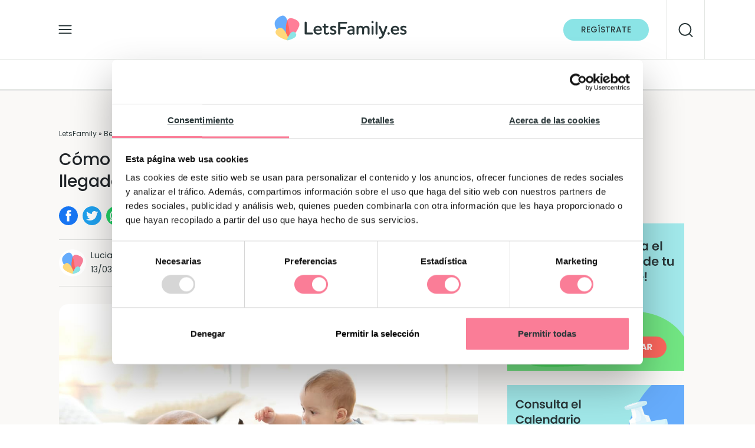

--- FILE ---
content_type: text/html; charset=UTF-8
request_url: https://letsfamily.es/bebes/preparar-mascota-llegada-bebe/
body_size: 32408
content:
<!DOCTYPE html>
<html lang="es" style="margin-top:0!important;">
<head>
<script type="text/javascript">(function(w,d,s,l,i){w[l]=w[l]||[];w[l].push({'gtm.start':
new Date().getTime(),event:'gtm.js'});var f=d.getElementsByTagName(s)[0],
j=d.createElement(s),dl=l!='dataLayer'?'&l='+l:'';j.async=true;j.src=
'https://www.googletagmanager.com/gtm.js?id='+i+dl;f.parentNode.insertBefore(j,f);
})(window,document,'script','dataLayer','GTM-MZ7WRMZ');</script>
	
	
	
	<meta charset="UTF-8">
	<meta name="viewport" content="width=device-width, initial-scale=1, shrink-to-fit=no">
	<link rel="profile" href="http://gmpg.org/xfn/11">
	
	<link rel="stylesheet" href="https://letsfamily.es/wp-content/themes/letsfamily/bootstrap.min.css">
	<link rel="preload" href="https://letsfamily.es/wp-content/themes/letsfamily/fonts/Poppins-Regular.woff2" as="font" type="font/woff2" crossorigin>
	<meta name="google-site-verification" content="qPcse38cxkBxPjikrdJ2Y-wio09FzSY_3VFx4fvQ17E" />

<script src="https://letsfamily.es/wp-content/themes/letsfamily/jquery-3.1.0.js" crossorigin="anonymous" type="text/javascript"></script>
<script src="https://letsfamily.es/wp-content/themes/letsfamily/popper.min.js" type="text/javascript"></script>
<!-- <script src="https://letsfamily.es/wp-content/themes/letsfamily/bootstrap.min.js" type="text/javascript"></script>-->

<meta name='robots' content='index, follow, max-image-preview:large, max-snippet:-1, max-video-preview:-1' />

	<!-- This site is optimized with the Yoast SEO plugin v23.8 - https://yoast.com/wordpress/plugins/seo/ -->
	<title>Prepara a tu mascota para la llegada del bebé | LetsFamily</title>
	<meta name="description" content="Preparar a nuestra mascota para la llegada del bebé es importante para garantizar una buena convivencia en familia. ¡Aquí algunos consejos!" />
	<link rel="canonical" href="https://letsfamily.es/bebes/preparar-mascota-llegada-bebe/" />
	<meta property="og:locale" content="es_ES" />
	<meta property="og:type" content="article" />
	<meta property="og:title" content="Prepara a tu mascota para la llegada del bebé | LetsFamily" />
	<meta property="og:description" content="Preparar a nuestra mascota para la llegada del bebé es importante para garantizar una buena convivencia en familia. ¡Aquí algunos consejos!" />
	<meta property="og:url" content="https://letsfamily.es/bebes/preparar-mascota-llegada-bebe/" />
	<meta property="og:site_name" content="LetsFamily" />
	<meta property="article:modified_time" content="2025-03-13T15:23:58+00:00" />
	<meta property="og:image" content="https://letsfamily.es/wp-content/uploads/2024/04/preparar-mascota-llegada-bebe.jpg" />
	<meta property="og:image:width" content="1080" />
	<meta property="og:image:height" content="720" />
	<meta property="og:image:type" content="image/jpeg" />
	<meta name="twitter:card" content="summary_large_image" />
	<meta name="twitter:label1" content="Tiempo de lectura" />
	<meta name="twitter:data1" content="5 minutos" />
	<script type="application/ld+json" class="yoast-schema-graph">{"@context":"https://schema.org","@graph":[{"@type":"WebPage","@id":"https://letsfamily.es/bebes/preparar-mascota-llegada-bebe/","url":"https://letsfamily.es/bebes/preparar-mascota-llegada-bebe/","name":"Prepara a tu mascota para la llegada del bebé | LetsFamily","isPartOf":{"@id":"https://letsfamily.es/#website"},"primaryImageOfPage":{"@id":"https://letsfamily.es/bebes/preparar-mascota-llegada-bebe/#primaryimage"},"image":{"@id":"https://letsfamily.es/bebes/preparar-mascota-llegada-bebe/#primaryimage"},"thumbnailUrl":"https://letsfamily.es/wp-content/uploads/2024/04/preparar-mascota-llegada-bebe.jpg","datePublished":"2024-04-04T16:12:31+00:00","dateModified":"2025-03-13T15:23:58+00:00","description":"Preparar a nuestra mascota para la llegada del bebé es importante para garantizar una buena convivencia en familia. ¡Aquí algunos consejos!","breadcrumb":{"@id":"https://letsfamily.es/bebes/preparar-mascota-llegada-bebe/#breadcrumb"},"inLanguage":"es","potentialAction":[{"@type":"ReadAction","target":["https://letsfamily.es/bebes/preparar-mascota-llegada-bebe/"]}]},{"@type":"ImageObject","inLanguage":"es","@id":"https://letsfamily.es/bebes/preparar-mascota-llegada-bebe/#primaryimage","url":"https://letsfamily.es/wp-content/uploads/2024/04/preparar-mascota-llegada-bebe.jpg","contentUrl":"https://letsfamily.es/wp-content/uploads/2024/04/preparar-mascota-llegada-bebe.jpg","width":1080,"height":720,"caption":"perro y bebé"},{"@type":"BreadcrumbList","@id":"https://letsfamily.es/bebes/preparar-mascota-llegada-bebe/#breadcrumb","itemListElement":[{"@type":"ListItem","position":1,"name":"LetsFamily","item":"https://letsfamily.es/"},{"@type":"ListItem","position":2,"name":"Bebés","item":"https://letsfamily.es/bebes/"},{"@type":"ListItem","position":3,"name":"Cómo preparar a nuestra mascota para la llegada del bebé"}]},{"@type":"WebSite","@id":"https://letsfamily.es/#website","url":"https://letsfamily.es/","name":"LetsFamily","description":"Aquí tienes toda la información sobre el embarazo, el parto, postparto y otros temas de interés para las mamás y los papás","publisher":{"@id":"https://letsfamily.es/#organization"},"potentialAction":[{"@type":"SearchAction","target":{"@type":"EntryPoint","urlTemplate":"https://letsfamily.es/?s={search_term_string}"},"query-input":{"@type":"PropertyValueSpecification","valueRequired":true,"valueName":"search_term_string"}}],"inLanguage":"es"},{"@type":"Organization","@id":"https://letsfamily.es/#organization","name":"LetsFamily","url":"https://letsfamily.es/","logo":{"@type":"ImageObject","inLanguage":"es","@id":"https://letsfamily.es/#/schema/logo/image/","url":"https://letsfamily.es/wp-content/uploads/2021/07/cropped-ico-letsfamily.png","contentUrl":"https://letsfamily.es/wp-content/uploads/2021/07/cropped-ico-letsfamily.png","width":300,"height":300,"caption":"LetsFamily"},"image":{"@id":"https://letsfamily.es/#/schema/logo/image/"}}]}</script>
	<!-- / Yoast SEO plugin. -->


<link rel='dns-prefetch' href='//google.com' />
<link rel='dns-prefetch' href='//googletagmanager.com' />
<link rel='dns-prefetch' href='//connect.facebook.net' />
<link rel='dns-prefetch' href='//secure.gravatar.com' />
<link rel='dns-prefetch' href='//bat.bing.com' />
<link rel='dns-prefetch' href='//fonts.google.com' />
<link rel='dns-prefetch' href='//en.gravatar.com' />

<link rel="alternate" type="application/rss+xml" title="LetsFamily &raquo; Feed" href="https://letsfamily.es/feed/" />
<link rel="alternate" type="application/rss+xml" title="LetsFamily &raquo; Feed de los comentarios" href="https://letsfamily.es/comments/feed/" />
<link rel="alternate" title="oEmbed (JSON)" type="application/json+oembed" href="https://letsfamily.es/wp-json/oembed/1.0/embed?url=https%3A%2F%2Fletsfamily.es%2Fbebes%2Fpreparar-mascota-llegada-bebe%2F" />
<link rel="alternate" title="oEmbed (XML)" type="text/xml+oembed" href="https://letsfamily.es/wp-json/oembed/1.0/embed?url=https%3A%2F%2Fletsfamily.es%2Fbebes%2Fpreparar-mascota-llegada-bebe%2F&#038;format=xml" />
<style id='wp-img-auto-sizes-contain-inline-css'>
img:is([sizes=auto i],[sizes^="auto," i]){contain-intrinsic-size:3000px 1500px}
/*# sourceURL=wp-img-auto-sizes-contain-inline-css */
</style>
<link data-minify="1" rel='stylesheet' id='argpd-informbox-css' href='https://letsfamily.es/wp-content/cache/min/1/wp-content/plugins/adapta-rgpd/assets/css/inform-box-simple.css?ver=1768646672' media='all' />
<style id='wp-emoji-styles-inline-css'>

	img.wp-smiley, img.emoji {
		display: inline !important;
		border: none !important;
		box-shadow: none !important;
		height: 1em !important;
		width: 1em !important;
		margin: 0 0.07em !important;
		vertical-align: -0.1em !important;
		background: none !important;
		padding: 0 !important;
	}
/*# sourceURL=wp-emoji-styles-inline-css */
</style>
<link rel='stylesheet' id='wp-block-library-css' href='https://letsfamily.es/wp-includes/css/dist/block-library/style.min.css?ver=6.9' media='all' />
<style id='wp-block-heading-inline-css'>
h1:where(.wp-block-heading).has-background,h2:where(.wp-block-heading).has-background,h3:where(.wp-block-heading).has-background,h4:where(.wp-block-heading).has-background,h5:where(.wp-block-heading).has-background,h6:where(.wp-block-heading).has-background{padding:1.25em 2.375em}h1.has-text-align-left[style*=writing-mode]:where([style*=vertical-lr]),h1.has-text-align-right[style*=writing-mode]:where([style*=vertical-rl]),h2.has-text-align-left[style*=writing-mode]:where([style*=vertical-lr]),h2.has-text-align-right[style*=writing-mode]:where([style*=vertical-rl]),h3.has-text-align-left[style*=writing-mode]:where([style*=vertical-lr]),h3.has-text-align-right[style*=writing-mode]:where([style*=vertical-rl]),h4.has-text-align-left[style*=writing-mode]:where([style*=vertical-lr]),h4.has-text-align-right[style*=writing-mode]:where([style*=vertical-rl]),h5.has-text-align-left[style*=writing-mode]:where([style*=vertical-lr]),h5.has-text-align-right[style*=writing-mode]:where([style*=vertical-rl]),h6.has-text-align-left[style*=writing-mode]:where([style*=vertical-lr]),h6.has-text-align-right[style*=writing-mode]:where([style*=vertical-rl]){rotate:180deg}
/*# sourceURL=https://letsfamily.es/wp-includes/blocks/heading/style.min.css */
</style>
<style id='wp-block-image-inline-css'>
.wp-block-image>a,.wp-block-image>figure>a{display:inline-block}.wp-block-image img{box-sizing:border-box;height:auto;max-width:100%;vertical-align:bottom}@media not (prefers-reduced-motion){.wp-block-image img.hide{visibility:hidden}.wp-block-image img.show{animation:show-content-image .4s}}.wp-block-image[style*=border-radius] img,.wp-block-image[style*=border-radius]>a{border-radius:inherit}.wp-block-image.has-custom-border img{box-sizing:border-box}.wp-block-image.aligncenter{text-align:center}.wp-block-image.alignfull>a,.wp-block-image.alignwide>a{width:100%}.wp-block-image.alignfull img,.wp-block-image.alignwide img{height:auto;width:100%}.wp-block-image .aligncenter,.wp-block-image .alignleft,.wp-block-image .alignright,.wp-block-image.aligncenter,.wp-block-image.alignleft,.wp-block-image.alignright{display:table}.wp-block-image .aligncenter>figcaption,.wp-block-image .alignleft>figcaption,.wp-block-image .alignright>figcaption,.wp-block-image.aligncenter>figcaption,.wp-block-image.alignleft>figcaption,.wp-block-image.alignright>figcaption{caption-side:bottom;display:table-caption}.wp-block-image .alignleft{float:left;margin:.5em 1em .5em 0}.wp-block-image .alignright{float:right;margin:.5em 0 .5em 1em}.wp-block-image .aligncenter{margin-left:auto;margin-right:auto}.wp-block-image :where(figcaption){margin-bottom:1em;margin-top:.5em}.wp-block-image.is-style-circle-mask img{border-radius:9999px}@supports ((-webkit-mask-image:none) or (mask-image:none)) or (-webkit-mask-image:none){.wp-block-image.is-style-circle-mask img{border-radius:0;-webkit-mask-image:url('data:image/svg+xml;utf8,<svg viewBox="0 0 100 100" xmlns="http://www.w3.org/2000/svg"><circle cx="50" cy="50" r="50"/></svg>');mask-image:url('data:image/svg+xml;utf8,<svg viewBox="0 0 100 100" xmlns="http://www.w3.org/2000/svg"><circle cx="50" cy="50" r="50"/></svg>');mask-mode:alpha;-webkit-mask-position:center;mask-position:center;-webkit-mask-repeat:no-repeat;mask-repeat:no-repeat;-webkit-mask-size:contain;mask-size:contain}}:root :where(.wp-block-image.is-style-rounded img,.wp-block-image .is-style-rounded img){border-radius:9999px}.wp-block-image figure{margin:0}.wp-lightbox-container{display:flex;flex-direction:column;position:relative}.wp-lightbox-container img{cursor:zoom-in}.wp-lightbox-container img:hover+button{opacity:1}.wp-lightbox-container button{align-items:center;backdrop-filter:blur(16px) saturate(180%);background-color:#5a5a5a40;border:none;border-radius:4px;cursor:zoom-in;display:flex;height:20px;justify-content:center;opacity:0;padding:0;position:absolute;right:16px;text-align:center;top:16px;width:20px;z-index:100}@media not (prefers-reduced-motion){.wp-lightbox-container button{transition:opacity .2s ease}}.wp-lightbox-container button:focus-visible{outline:3px auto #5a5a5a40;outline:3px auto -webkit-focus-ring-color;outline-offset:3px}.wp-lightbox-container button:hover{cursor:pointer;opacity:1}.wp-lightbox-container button:focus{opacity:1}.wp-lightbox-container button:focus,.wp-lightbox-container button:hover,.wp-lightbox-container button:not(:hover):not(:active):not(.has-background){background-color:#5a5a5a40;border:none}.wp-lightbox-overlay{box-sizing:border-box;cursor:zoom-out;height:100vh;left:0;overflow:hidden;position:fixed;top:0;visibility:hidden;width:100%;z-index:100000}.wp-lightbox-overlay .close-button{align-items:center;cursor:pointer;display:flex;justify-content:center;min-height:40px;min-width:40px;padding:0;position:absolute;right:calc(env(safe-area-inset-right) + 16px);top:calc(env(safe-area-inset-top) + 16px);z-index:5000000}.wp-lightbox-overlay .close-button:focus,.wp-lightbox-overlay .close-button:hover,.wp-lightbox-overlay .close-button:not(:hover):not(:active):not(.has-background){background:none;border:none}.wp-lightbox-overlay .lightbox-image-container{height:var(--wp--lightbox-container-height);left:50%;overflow:hidden;position:absolute;top:50%;transform:translate(-50%,-50%);transform-origin:top left;width:var(--wp--lightbox-container-width);z-index:9999999999}.wp-lightbox-overlay .wp-block-image{align-items:center;box-sizing:border-box;display:flex;height:100%;justify-content:center;margin:0;position:relative;transform-origin:0 0;width:100%;z-index:3000000}.wp-lightbox-overlay .wp-block-image img{height:var(--wp--lightbox-image-height);min-height:var(--wp--lightbox-image-height);min-width:var(--wp--lightbox-image-width);width:var(--wp--lightbox-image-width)}.wp-lightbox-overlay .wp-block-image figcaption{display:none}.wp-lightbox-overlay button{background:none;border:none}.wp-lightbox-overlay .scrim{background-color:#fff;height:100%;opacity:.9;position:absolute;width:100%;z-index:2000000}.wp-lightbox-overlay.active{visibility:visible}@media not (prefers-reduced-motion){.wp-lightbox-overlay.active{animation:turn-on-visibility .25s both}.wp-lightbox-overlay.active img{animation:turn-on-visibility .35s both}.wp-lightbox-overlay.show-closing-animation:not(.active){animation:turn-off-visibility .35s both}.wp-lightbox-overlay.show-closing-animation:not(.active) img{animation:turn-off-visibility .25s both}.wp-lightbox-overlay.zoom.active{animation:none;opacity:1;visibility:visible}.wp-lightbox-overlay.zoom.active .lightbox-image-container{animation:lightbox-zoom-in .4s}.wp-lightbox-overlay.zoom.active .lightbox-image-container img{animation:none}.wp-lightbox-overlay.zoom.active .scrim{animation:turn-on-visibility .4s forwards}.wp-lightbox-overlay.zoom.show-closing-animation:not(.active){animation:none}.wp-lightbox-overlay.zoom.show-closing-animation:not(.active) .lightbox-image-container{animation:lightbox-zoom-out .4s}.wp-lightbox-overlay.zoom.show-closing-animation:not(.active) .lightbox-image-container img{animation:none}.wp-lightbox-overlay.zoom.show-closing-animation:not(.active) .scrim{animation:turn-off-visibility .4s forwards}}@keyframes show-content-image{0%{visibility:hidden}99%{visibility:hidden}to{visibility:visible}}@keyframes turn-on-visibility{0%{opacity:0}to{opacity:1}}@keyframes turn-off-visibility{0%{opacity:1;visibility:visible}99%{opacity:0;visibility:visible}to{opacity:0;visibility:hidden}}@keyframes lightbox-zoom-in{0%{transform:translate(calc((-100vw + var(--wp--lightbox-scrollbar-width))/2 + var(--wp--lightbox-initial-left-position)),calc(-50vh + var(--wp--lightbox-initial-top-position))) scale(var(--wp--lightbox-scale))}to{transform:translate(-50%,-50%) scale(1)}}@keyframes lightbox-zoom-out{0%{transform:translate(-50%,-50%) scale(1);visibility:visible}99%{visibility:visible}to{transform:translate(calc((-100vw + var(--wp--lightbox-scrollbar-width))/2 + var(--wp--lightbox-initial-left-position)),calc(-50vh + var(--wp--lightbox-initial-top-position))) scale(var(--wp--lightbox-scale));visibility:hidden}}
/*# sourceURL=https://letsfamily.es/wp-includes/blocks/image/style.min.css */
</style>
<style id='wp-block-list-inline-css'>
ol,ul{box-sizing:border-box}:root :where(.wp-block-list.has-background){padding:1.25em 2.375em}
/*# sourceURL=https://letsfamily.es/wp-includes/blocks/list/style.min.css */
</style>
<style id='wp-block-paragraph-inline-css'>
.is-small-text{font-size:.875em}.is-regular-text{font-size:1em}.is-large-text{font-size:2.25em}.is-larger-text{font-size:3em}.has-drop-cap:not(:focus):first-letter{float:left;font-size:8.4em;font-style:normal;font-weight:100;line-height:.68;margin:.05em .1em 0 0;text-transform:uppercase}body.rtl .has-drop-cap:not(:focus):first-letter{float:none;margin-left:.1em}p.has-drop-cap.has-background{overflow:hidden}:root :where(p.has-background){padding:1.25em 2.375em}:where(p.has-text-color:not(.has-link-color)) a{color:inherit}p.has-text-align-left[style*="writing-mode:vertical-lr"],p.has-text-align-right[style*="writing-mode:vertical-rl"]{rotate:180deg}
/*# sourceURL=https://letsfamily.es/wp-includes/blocks/paragraph/style.min.css */
</style>
<style id='wp-block-quote-inline-css'>
.wp-block-quote{box-sizing:border-box;overflow-wrap:break-word}.wp-block-quote.is-large:where(:not(.is-style-plain)),.wp-block-quote.is-style-large:where(:not(.is-style-plain)){margin-bottom:1em;padding:0 1em}.wp-block-quote.is-large:where(:not(.is-style-plain)) p,.wp-block-quote.is-style-large:where(:not(.is-style-plain)) p{font-size:1.5em;font-style:italic;line-height:1.6}.wp-block-quote.is-large:where(:not(.is-style-plain)) cite,.wp-block-quote.is-large:where(:not(.is-style-plain)) footer,.wp-block-quote.is-style-large:where(:not(.is-style-plain)) cite,.wp-block-quote.is-style-large:where(:not(.is-style-plain)) footer{font-size:1.125em;text-align:right}.wp-block-quote>cite{display:block}
/*# sourceURL=https://letsfamily.es/wp-includes/blocks/quote/style.min.css */
</style>
<style id='wp-block-separator-inline-css'>
@charset "UTF-8";.wp-block-separator{border:none;border-top:2px solid}:root :where(.wp-block-separator.is-style-dots){height:auto;line-height:1;text-align:center}:root :where(.wp-block-separator.is-style-dots):before{color:currentColor;content:"···";font-family:serif;font-size:1.5em;letter-spacing:2em;padding-left:2em}.wp-block-separator.is-style-dots{background:none!important;border:none!important}
/*# sourceURL=https://letsfamily.es/wp-includes/blocks/separator/style.min.css */
</style>
<style id='global-styles-inline-css'>
:root{--wp--preset--aspect-ratio--square: 1;--wp--preset--aspect-ratio--4-3: 4/3;--wp--preset--aspect-ratio--3-4: 3/4;--wp--preset--aspect-ratio--3-2: 3/2;--wp--preset--aspect-ratio--2-3: 2/3;--wp--preset--aspect-ratio--16-9: 16/9;--wp--preset--aspect-ratio--9-16: 9/16;--wp--preset--color--black: #000000;--wp--preset--color--cyan-bluish-gray: #abb8c3;--wp--preset--color--white: #fff;--wp--preset--color--pale-pink: #f78da7;--wp--preset--color--vivid-red: #cf2e2e;--wp--preset--color--luminous-vivid-orange: #ff6900;--wp--preset--color--luminous-vivid-amber: #fcb900;--wp--preset--color--light-green-cyan: #7bdcb5;--wp--preset--color--vivid-green-cyan: #00d084;--wp--preset--color--pale-cyan-blue: #8ed1fc;--wp--preset--color--vivid-cyan-blue: #0693e3;--wp--preset--color--vivid-purple: #9b51e0;--wp--preset--color--blue: #007bff;--wp--preset--color--indigo: #6610f2;--wp--preset--color--purple: #5533ff;--wp--preset--color--pink: #e83e8c;--wp--preset--color--red: #dc3545;--wp--preset--color--orange: #fd7e14;--wp--preset--color--yellow: #ffc107;--wp--preset--color--green: #28a745;--wp--preset--color--teal: #20c997;--wp--preset--color--cyan: #17a2b8;--wp--preset--color--gray: #6c757d;--wp--preset--color--gray-dark: #343a40;--wp--preset--gradient--vivid-cyan-blue-to-vivid-purple: linear-gradient(135deg,rgb(6,147,227) 0%,rgb(155,81,224) 100%);--wp--preset--gradient--light-green-cyan-to-vivid-green-cyan: linear-gradient(135deg,rgb(122,220,180) 0%,rgb(0,208,130) 100%);--wp--preset--gradient--luminous-vivid-amber-to-luminous-vivid-orange: linear-gradient(135deg,rgb(252,185,0) 0%,rgb(255,105,0) 100%);--wp--preset--gradient--luminous-vivid-orange-to-vivid-red: linear-gradient(135deg,rgb(255,105,0) 0%,rgb(207,46,46) 100%);--wp--preset--gradient--very-light-gray-to-cyan-bluish-gray: linear-gradient(135deg,rgb(238,238,238) 0%,rgb(169,184,195) 100%);--wp--preset--gradient--cool-to-warm-spectrum: linear-gradient(135deg,rgb(74,234,220) 0%,rgb(151,120,209) 20%,rgb(207,42,186) 40%,rgb(238,44,130) 60%,rgb(251,105,98) 80%,rgb(254,248,76) 100%);--wp--preset--gradient--blush-light-purple: linear-gradient(135deg,rgb(255,206,236) 0%,rgb(152,150,240) 100%);--wp--preset--gradient--blush-bordeaux: linear-gradient(135deg,rgb(254,205,165) 0%,rgb(254,45,45) 50%,rgb(107,0,62) 100%);--wp--preset--gradient--luminous-dusk: linear-gradient(135deg,rgb(255,203,112) 0%,rgb(199,81,192) 50%,rgb(65,88,208) 100%);--wp--preset--gradient--pale-ocean: linear-gradient(135deg,rgb(255,245,203) 0%,rgb(182,227,212) 50%,rgb(51,167,181) 100%);--wp--preset--gradient--electric-grass: linear-gradient(135deg,rgb(202,248,128) 0%,rgb(113,206,126) 100%);--wp--preset--gradient--midnight: linear-gradient(135deg,rgb(2,3,129) 0%,rgb(40,116,252) 100%);--wp--preset--font-size--small: 13px;--wp--preset--font-size--medium: 20px;--wp--preset--font-size--large: 36px;--wp--preset--font-size--x-large: 42px;--wp--preset--spacing--20: 0.44rem;--wp--preset--spacing--30: 0.67rem;--wp--preset--spacing--40: 1rem;--wp--preset--spacing--50: 1.5rem;--wp--preset--spacing--60: 2.25rem;--wp--preset--spacing--70: 3.38rem;--wp--preset--spacing--80: 5.06rem;--wp--preset--shadow--natural: 6px 6px 9px rgba(0, 0, 0, 0.2);--wp--preset--shadow--deep: 12px 12px 50px rgba(0, 0, 0, 0.4);--wp--preset--shadow--sharp: 6px 6px 0px rgba(0, 0, 0, 0.2);--wp--preset--shadow--outlined: 6px 6px 0px -3px rgb(255, 255, 255), 6px 6px rgb(0, 0, 0);--wp--preset--shadow--crisp: 6px 6px 0px rgb(0, 0, 0);}:where(.is-layout-flex){gap: 0.5em;}:where(.is-layout-grid){gap: 0.5em;}body .is-layout-flex{display: flex;}.is-layout-flex{flex-wrap: wrap;align-items: center;}.is-layout-flex > :is(*, div){margin: 0;}body .is-layout-grid{display: grid;}.is-layout-grid > :is(*, div){margin: 0;}:where(.wp-block-columns.is-layout-flex){gap: 2em;}:where(.wp-block-columns.is-layout-grid){gap: 2em;}:where(.wp-block-post-template.is-layout-flex){gap: 1.25em;}:where(.wp-block-post-template.is-layout-grid){gap: 1.25em;}.has-black-color{color: var(--wp--preset--color--black) !important;}.has-cyan-bluish-gray-color{color: var(--wp--preset--color--cyan-bluish-gray) !important;}.has-white-color{color: var(--wp--preset--color--white) !important;}.has-pale-pink-color{color: var(--wp--preset--color--pale-pink) !important;}.has-vivid-red-color{color: var(--wp--preset--color--vivid-red) !important;}.has-luminous-vivid-orange-color{color: var(--wp--preset--color--luminous-vivid-orange) !important;}.has-luminous-vivid-amber-color{color: var(--wp--preset--color--luminous-vivid-amber) !important;}.has-light-green-cyan-color{color: var(--wp--preset--color--light-green-cyan) !important;}.has-vivid-green-cyan-color{color: var(--wp--preset--color--vivid-green-cyan) !important;}.has-pale-cyan-blue-color{color: var(--wp--preset--color--pale-cyan-blue) !important;}.has-vivid-cyan-blue-color{color: var(--wp--preset--color--vivid-cyan-blue) !important;}.has-vivid-purple-color{color: var(--wp--preset--color--vivid-purple) !important;}.has-black-background-color{background-color: var(--wp--preset--color--black) !important;}.has-cyan-bluish-gray-background-color{background-color: var(--wp--preset--color--cyan-bluish-gray) !important;}.has-white-background-color{background-color: var(--wp--preset--color--white) !important;}.has-pale-pink-background-color{background-color: var(--wp--preset--color--pale-pink) !important;}.has-vivid-red-background-color{background-color: var(--wp--preset--color--vivid-red) !important;}.has-luminous-vivid-orange-background-color{background-color: var(--wp--preset--color--luminous-vivid-orange) !important;}.has-luminous-vivid-amber-background-color{background-color: var(--wp--preset--color--luminous-vivid-amber) !important;}.has-light-green-cyan-background-color{background-color: var(--wp--preset--color--light-green-cyan) !important;}.has-vivid-green-cyan-background-color{background-color: var(--wp--preset--color--vivid-green-cyan) !important;}.has-pale-cyan-blue-background-color{background-color: var(--wp--preset--color--pale-cyan-blue) !important;}.has-vivid-cyan-blue-background-color{background-color: var(--wp--preset--color--vivid-cyan-blue) !important;}.has-vivid-purple-background-color{background-color: var(--wp--preset--color--vivid-purple) !important;}.has-black-border-color{border-color: var(--wp--preset--color--black) !important;}.has-cyan-bluish-gray-border-color{border-color: var(--wp--preset--color--cyan-bluish-gray) !important;}.has-white-border-color{border-color: var(--wp--preset--color--white) !important;}.has-pale-pink-border-color{border-color: var(--wp--preset--color--pale-pink) !important;}.has-vivid-red-border-color{border-color: var(--wp--preset--color--vivid-red) !important;}.has-luminous-vivid-orange-border-color{border-color: var(--wp--preset--color--luminous-vivid-orange) !important;}.has-luminous-vivid-amber-border-color{border-color: var(--wp--preset--color--luminous-vivid-amber) !important;}.has-light-green-cyan-border-color{border-color: var(--wp--preset--color--light-green-cyan) !important;}.has-vivid-green-cyan-border-color{border-color: var(--wp--preset--color--vivid-green-cyan) !important;}.has-pale-cyan-blue-border-color{border-color: var(--wp--preset--color--pale-cyan-blue) !important;}.has-vivid-cyan-blue-border-color{border-color: var(--wp--preset--color--vivid-cyan-blue) !important;}.has-vivid-purple-border-color{border-color: var(--wp--preset--color--vivid-purple) !important;}.has-vivid-cyan-blue-to-vivid-purple-gradient-background{background: var(--wp--preset--gradient--vivid-cyan-blue-to-vivid-purple) !important;}.has-light-green-cyan-to-vivid-green-cyan-gradient-background{background: var(--wp--preset--gradient--light-green-cyan-to-vivid-green-cyan) !important;}.has-luminous-vivid-amber-to-luminous-vivid-orange-gradient-background{background: var(--wp--preset--gradient--luminous-vivid-amber-to-luminous-vivid-orange) !important;}.has-luminous-vivid-orange-to-vivid-red-gradient-background{background: var(--wp--preset--gradient--luminous-vivid-orange-to-vivid-red) !important;}.has-very-light-gray-to-cyan-bluish-gray-gradient-background{background: var(--wp--preset--gradient--very-light-gray-to-cyan-bluish-gray) !important;}.has-cool-to-warm-spectrum-gradient-background{background: var(--wp--preset--gradient--cool-to-warm-spectrum) !important;}.has-blush-light-purple-gradient-background{background: var(--wp--preset--gradient--blush-light-purple) !important;}.has-blush-bordeaux-gradient-background{background: var(--wp--preset--gradient--blush-bordeaux) !important;}.has-luminous-dusk-gradient-background{background: var(--wp--preset--gradient--luminous-dusk) !important;}.has-pale-ocean-gradient-background{background: var(--wp--preset--gradient--pale-ocean) !important;}.has-electric-grass-gradient-background{background: var(--wp--preset--gradient--electric-grass) !important;}.has-midnight-gradient-background{background: var(--wp--preset--gradient--midnight) !important;}.has-small-font-size{font-size: var(--wp--preset--font-size--small) !important;}.has-medium-font-size{font-size: var(--wp--preset--font-size--medium) !important;}.has-large-font-size{font-size: var(--wp--preset--font-size--large) !important;}.has-x-large-font-size{font-size: var(--wp--preset--font-size--x-large) !important;}
/*# sourceURL=global-styles-inline-css */
</style>

<style id='classic-theme-styles-inline-css'>
/*! This file is auto-generated */
.wp-block-button__link{color:#fff;background-color:#32373c;border-radius:9999px;box-shadow:none;text-decoration:none;padding:calc(.667em + 2px) calc(1.333em + 2px);font-size:1.125em}.wp-block-file__button{background:#32373c;color:#fff;text-decoration:none}
/*# sourceURL=/wp-includes/css/classic-themes.min.css */
</style>
<link data-minify="1" rel='stylesheet' id='searchandfilter-css' href='https://letsfamily.es/wp-content/cache/min/1/wp-content/plugins/search-filter/style.css?ver=1768646672' media='all' />
<link rel='stylesheet' id='ez-toc-css' href='https://letsfamily.es/wp-content/plugins/easy-table-of-contents/assets/css/screen.min.css?ver=2.0.69.1' media='all' />
<style id='ez-toc-inline-css'>
div#ez-toc-container .ez-toc-title {font-size: 120%;}div#ez-toc-container .ez-toc-title {font-weight: 500;}div#ez-toc-container ul li {font-size: 95%;}div#ez-toc-container ul li {font-weight: 500;}div#ez-toc-container nav ul ul li {font-size: 90%;}div#ez-toc-container {width: 100%;}
/*# sourceURL=ez-toc-inline-css */
</style>
<link data-minify="1" rel='stylesheet' id='megamenu-css' href='https://letsfamily.es/wp-content/cache/min/1/wp-content/uploads/maxmegamenu/style.css?ver=1768646672' media='all' />
<link rel='stylesheet' id='parent-style-css' href='https://letsfamily.es/wp-content/themes/understrap/style.css?ver=6.9' media='all' />
<link data-minify="1" rel='stylesheet' id='child-style-css' href='https://letsfamily.es/wp-content/cache/min/1/wp-content/themes/letsfamily/stylesweb.css?ver=1768646673' media='all' />
<link data-minify="1" rel='stylesheet' id='understrap-styles-css' href='https://letsfamily.es/wp-content/cache/min/1/wp-content/themes/understrap/css/theme-bootstrap4.min.css?ver=1768646673' media='all' />
<style id='rocket-lazyload-inline-css'>
.rll-youtube-player{position:relative;padding-bottom:56.23%;height:0;overflow:hidden;max-width:100%;}.rll-youtube-player:focus-within{outline: 2px solid currentColor;outline-offset: 5px;}.rll-youtube-player iframe{position:absolute;top:0;left:0;width:100%;height:100%;z-index:100;background:0 0}.rll-youtube-player img{bottom:0;display:block;left:0;margin:auto;max-width:100%;width:100%;position:absolute;right:0;top:0;border:none;height:auto;-webkit-transition:.4s all;-moz-transition:.4s all;transition:.4s all}.rll-youtube-player img:hover{-webkit-filter:brightness(75%)}.rll-youtube-player .play{height:100%;width:100%;left:0;top:0;position:absolute;background:url(https://letsfamily.es/wp-content/plugins/clsop/assets/img/youtube.png) no-repeat center;background-color: transparent !important;cursor:pointer;border:none;}.wp-embed-responsive .wp-has-aspect-ratio .rll-youtube-player{position:absolute;padding-bottom:0;width:100%;height:100%;top:0;bottom:0;left:0;right:0}
/*# sourceURL=rocket-lazyload-inline-css */
</style>
<script src="https://letsfamily.es/wp-includes/js/jquery/jquery.min.js?ver=3.7.1" id="jquery-core-js"></script>
<script src="https://letsfamily.es/wp-includes/js/jquery/jquery-migrate.min.js?ver=3.4.1" id="jquery-migrate-js"></script>
<link rel="https://api.w.org/" href="https://letsfamily.es/wp-json/" /><link rel="alternate" title="JSON" type="application/json" href="https://letsfamily.es/wp-json/wp/v2/bebes/28057" /><link rel="EditURI" type="application/rsd+xml" title="RSD" href="https://letsfamily.es/xmlrpc.php?rsd" />
<meta name="generator" content="WordPress 6.9" />
<link rel='shortlink' href='https://letsfamily.es/?p=28057' />
<meta name="mobile-web-app-capable" content="yes">
<meta name="apple-mobile-web-app-capable" content="yes">
<meta name="apple-mobile-web-app-title" content="LetsFamily - Aquí tienes toda la información sobre el embarazo, el parto, postparto y otros temas de interés para las mamás y los papás">
<link rel="icon" href="https://letsfamily.es/wp-content/uploads/2022/07/cropped-favicon-32x32.png" sizes="32x32" />
<link rel="icon" href="https://letsfamily.es/wp-content/uploads/2022/07/cropped-favicon-192x192.png" sizes="192x192" />
<link rel="apple-touch-icon" href="https://letsfamily.es/wp-content/uploads/2022/07/cropped-favicon-180x180.png" />
<meta name="msapplication-TileImage" content="https://letsfamily.es/wp-content/uploads/2022/07/cropped-favicon-270x270.png" />
<style type="text/css">/** Mega Menu CSS: fs **/</style>
<noscript><style id="rocket-lazyload-nojs-css">.rll-youtube-player, [data-lazy-src]{display:none !important;}</style></noscript><script src="https://cdn.jsdelivr.net/npm/js-cookie@3.0.5/dist/js.cookie.min.js" type="text/javascript"></script>
<script async src="https://scripts.ssm.codes/letsfamilyes.js"></script>	
	
<!-- Start GPT Tag -->
<script>
  window.googletag = window.googletag || {cmd: []};
  googletag.cmd.push(function() {
    googletag.defineSlot('/22908118888/ads-letsfamily.es_300x250-popup', [[300,250]], 'div-gpt-ad-3616129-1').addService(googletag.pubads());
	googletag.defineSlot('/22908118888/ads-letsfamily.es-popup', [[600,400]], 'div-gpt-ad-3616129-2').addService(googletag.pubads());
    googletag.pubads().enableSingleRequest();
    googletag.enableServices();
  });
</script>
<!-- End GPT Tag -->
	
	

	
	
<!-- Rich Snippets -->
	<script type="application/ld+json">
    {
      "@context": "https://schema.org",
      "@type": "NewsArticle",
      "mainEntityOfPage": {
        "@type": "WebPage",
        "@id": "https://letsfamily.es"
      },
      "headline": "Cómo preparar a nuestra mascota para la llegada del bebé",
      "image": [
        "https://letsfamily.es/wp-content/uploads/2024/04/preparar-mascota-llegada-bebe.jpg"
      ],
      "datePublished": "04/04/2024",
      "dateModified": "13/03/2025",
      "author": {
        "@type": "Person",
        "name": "Lucia Ponce",
        "url": ""
      },
      "publisher": {
        "@type": "Organization",
        "name": "LetsFamily",
        "logo": {
          "@type": "ImageObject",
          "url": "https://letsfamily.es/wp-content/uploads/2022/04/letsfamily.jpg"
        }
      }
    }
    </script>
	
	
				<script>console.log("Este contenido ha sido patrocinado por 28057 en header");</script>
						<script>console.log("sin patrocinar aquí");</script>
				

<link data-minify="1" rel="stylesheet" id="asp-basic" href="https://letsfamily.es/wp-content/cache/min/1/wp-content/cache/asp/style.basic-ho-is-po-no-da-co-au-ga-se-is.css?ver=1768646673" media="all" /><style id='asp-instance-1'>div[id*='ajaxsearchpro1_'] div.asp_loader,div[id*='ajaxsearchpro1_'] div.asp_loader *{box-sizing:border-box !important;margin:0;padding:0;box-shadow:none}div[id*='ajaxsearchpro1_'] div.asp_loader{box-sizing:border-box;display:flex;flex:0 1 auto;flex-direction:column;flex-grow:0;flex-shrink:0;flex-basis:28px;max-width:100%;max-height:100%;align-items:center;justify-content:center}div[id*='ajaxsearchpro1_'] div.asp_loader-inner{width:100%;margin:0 auto;text-align:center;height:100%}@-webkit-keyframes rotate-simple{0%{-webkit-transform:rotate(0deg);transform:rotate(0deg)}50%{-webkit-transform:rotate(180deg);transform:rotate(180deg)}100%{-webkit-transform:rotate(360deg);transform:rotate(360deg)}}@keyframes rotate-simple{0%{-webkit-transform:rotate(0deg);transform:rotate(0deg)}50%{-webkit-transform:rotate(180deg);transform:rotate(180deg)}100%{-webkit-transform:rotate(360deg);transform:rotate(360deg)}}div[id*='ajaxsearchpro1_'] div.asp_simple-circle{margin:0;height:100%;width:100%;animation:rotate-simple 0.8s infinite linear;-webkit-animation:rotate-simple 0.8s infinite linear;border:4px solid rgb(255,255,255);border-right-color:transparent;border-radius:50%;box-sizing:border-box}div[id*='ajaxsearchprores1_'] .asp_res_loader div.asp_loader,div[id*='ajaxsearchprores1_'] .asp_res_loader div.asp_loader *{box-sizing:border-box !important;margin:0;padding:0;box-shadow:none}div[id*='ajaxsearchprores1_'] .asp_res_loader div.asp_loader{box-sizing:border-box;display:flex;flex:0 1 auto;flex-direction:column;flex-grow:0;flex-shrink:0;flex-basis:28px;max-width:100%;max-height:100%;align-items:center;justify-content:center}div[id*='ajaxsearchprores1_'] .asp_res_loader div.asp_loader-inner{width:100%;margin:0 auto;text-align:center;height:100%}@-webkit-keyframes rotate-simple{0%{-webkit-transform:rotate(0deg);transform:rotate(0deg)}50%{-webkit-transform:rotate(180deg);transform:rotate(180deg)}100%{-webkit-transform:rotate(360deg);transform:rotate(360deg)}}@keyframes rotate-simple{0%{-webkit-transform:rotate(0deg);transform:rotate(0deg)}50%{-webkit-transform:rotate(180deg);transform:rotate(180deg)}100%{-webkit-transform:rotate(360deg);transform:rotate(360deg)}}div[id*='ajaxsearchprores1_'] .asp_res_loader div.asp_simple-circle{margin:0;height:100%;width:100%;animation:rotate-simple 0.8s infinite linear;-webkit-animation:rotate-simple 0.8s infinite linear;border:4px solid rgb(255,255,255);border-right-color:transparent;border-radius:50%;box-sizing:border-box}#ajaxsearchpro1_1 div.asp_loader,#ajaxsearchpro1_2 div.asp_loader,#ajaxsearchpro1_1 div.asp_loader *,#ajaxsearchpro1_2 div.asp_loader *{box-sizing:border-box !important;margin:0;padding:0;box-shadow:none}#ajaxsearchpro1_1 div.asp_loader,#ajaxsearchpro1_2 div.asp_loader{box-sizing:border-box;display:flex;flex:0 1 auto;flex-direction:column;flex-grow:0;flex-shrink:0;flex-basis:28px;max-width:100%;max-height:100%;align-items:center;justify-content:center}#ajaxsearchpro1_1 div.asp_loader-inner,#ajaxsearchpro1_2 div.asp_loader-inner{width:100%;margin:0 auto;text-align:center;height:100%}@-webkit-keyframes rotate-simple{0%{-webkit-transform:rotate(0deg);transform:rotate(0deg)}50%{-webkit-transform:rotate(180deg);transform:rotate(180deg)}100%{-webkit-transform:rotate(360deg);transform:rotate(360deg)}}@keyframes rotate-simple{0%{-webkit-transform:rotate(0deg);transform:rotate(0deg)}50%{-webkit-transform:rotate(180deg);transform:rotate(180deg)}100%{-webkit-transform:rotate(360deg);transform:rotate(360deg)}}#ajaxsearchpro1_1 div.asp_simple-circle,#ajaxsearchpro1_2 div.asp_simple-circle{margin:0;height:100%;width:100%;animation:rotate-simple 0.8s infinite linear;-webkit-animation:rotate-simple 0.8s infinite linear;border:4px solid rgb(255,255,255);border-right-color:transparent;border-radius:50%;box-sizing:border-box}@-webkit-keyframes asp_an_fadeInDown{0%{opacity:0;-webkit-transform:translateY(-20px)}100%{opacity:1;-webkit-transform:translateY(0)}}@keyframes asp_an_fadeInDown{0%{opacity:0;transform:translateY(-20px)}100%{opacity:1;transform:translateY(0)}}.asp_an_fadeInDown{-webkit-animation-name:asp_an_fadeInDown;animation-name:asp_an_fadeInDown}div.asp_r.asp_r_1,div.asp_r.asp_r_1 *,div.asp_m.asp_m_1,div.asp_m.asp_m_1 *,div.asp_s.asp_s_1,div.asp_s.asp_s_1 *{-webkit-box-sizing:content-box;-moz-box-sizing:content-box;-ms-box-sizing:content-box;-o-box-sizing:content-box;box-sizing:content-box;border:0;border-radius:0;text-transform:none;text-shadow:none;box-shadow:none;text-decoration:none;text-align:left;letter-spacing:normal}div.asp_r.asp_r_1,div.asp_m.asp_m_1,div.asp_s.asp_s_1{-webkit-box-sizing:border-box;-moz-box-sizing:border-box;-ms-box-sizing:border-box;-o-box-sizing:border-box;box-sizing:border-box}div.asp_r.asp_r_1,div.asp_r.asp_r_1 *,div.asp_m.asp_m_1,div.asp_m.asp_m_1 *,div.asp_s.asp_s_1,div.asp_s.asp_s_1 *{padding:0;margin:0}.wpdreams_clear{clear:both}.asp_w_container_1{width:100%}#ajaxsearchpro1_1,#ajaxsearchpro1_2,div.asp_m.asp_m_1{width:100%;height:auto;max-height:none;border-radius:5px;background:#d1eaff;margin-top:0;margin-bottom:0;background-image:-moz-radial-gradient(center,ellipse cover,rgb(255,255,255),rgb(255,255,255));background-image:-webkit-gradient(radial,center center,0px,center center,100%,rgb(255,255,255),rgb(255,255,255));background-image:-webkit-radial-gradient(center,ellipse cover,rgb(255,255,255),rgb(255,255,255));background-image:-o-radial-gradient(center,ellipse cover,rgb(255,255,255),rgb(255,255,255));background-image:-ms-radial-gradient(center,ellipse cover,rgb(255,255,255),rgb(255,255,255));background-image:radial-gradient(ellipse at center,rgb(255,255,255),rgb(255,255,255));overflow:hidden;border:0 none rgb(141,213,239);border-radius:0;box-shadow:none}#ajaxsearchpro1_1 .probox,#ajaxsearchpro1_2 .probox,div.asp_m.asp_m_1 .probox{margin:0;height:34px;background-image:-moz-radial-gradient(center,ellipse cover,rgb(255,255,255),rgb(255,255,255));background-image:-webkit-gradient(radial,center center,0px,center center,100%,rgb(255,255,255),rgb(255,255,255));background-image:-webkit-radial-gradient(center,ellipse cover,rgb(255,255,255),rgb(255,255,255));background-image:-o-radial-gradient(center,ellipse cover,rgb(255,255,255),rgb(255,255,255));background-image:-ms-radial-gradient(center,ellipse cover,rgb(255,255,255),rgb(255,255,255));background-image:radial-gradient(ellipse at center,rgb(255,255,255),rgb(255,255,255));border:0 solid rgb(104,174,199);border-radius:0;box-shadow:none}p[id*=asp-try-1]{color:rgb(85,85,85) !important;display:block}div.asp_main_container+[id*=asp-try-1]{width:100%}p[id*=asp-try-1] a{color:rgb(255,181,86) !important}p[id*=asp-try-1] a:after{color:rgb(85,85,85) !important;display:inline;content:','}p[id*=asp-try-1] a:last-child:after{display:none}#ajaxsearchpro1_1 .probox .proinput,#ajaxsearchpro1_2 .probox .proinput,div.asp_m.asp_m_1 .probox .proinput{font-weight:normal;font-family:"Open Sans";color:rgba(42,55,57,1);font-size:12px;line-height:15px;text-shadow:none;line-height:normal;flex-grow:1;order:5;margin:0 0 0 10px;padding:0 5px}#ajaxsearchpro1_1 .probox .proinput input.orig,#ajaxsearchpro1_2 .probox .proinput input.orig,div.asp_m.asp_m_1 .probox .proinput input.orig{font-weight:normal;font-family:"Open Sans";color:rgba(42,55,57,1);font-size:12px;line-height:15px;text-shadow:none;line-height:normal;border:0;box-shadow:none;height:34px;position:relative;z-index:2;padding:0 !important;padding-top:2px !important;margin:-1px 0 0 -4px !important;width:100%;background:transparent !important}#ajaxsearchpro1_1 .probox .proinput input.autocomplete,#ajaxsearchpro1_2 .probox .proinput input.autocomplete,div.asp_m.asp_m_1 .probox .proinput input.autocomplete{font-weight:normal;font-family:"Open Sans";color:rgba(42,55,57,1);font-size:12px;line-height:15px;text-shadow:none;line-height:normal;opacity:0.25;height:34px;display:block;position:relative;z-index:1;padding:0 !important;margin:-1px 0 0 -4px !important;margin-top:-34px !important;width:100%;background:transparent !important}.rtl #ajaxsearchpro1_1 .probox .proinput input.orig,.rtl #ajaxsearchpro1_2 .probox .proinput input.orig,.rtl #ajaxsearchpro1_1 .probox .proinput input.autocomplete,.rtl #ajaxsearchpro1_2 .probox .proinput input.autocomplete,.rtl div.asp_m.asp_m_1 .probox .proinput input.orig,.rtl div.asp_m.asp_m_1 .probox .proinput input.autocomplete{font-weight:normal;font-family:"Open Sans";color:rgba(42,55,57,1);font-size:12px;line-height:15px;text-shadow:none;line-height:normal;direction:rtl;text-align:right}.rtl #ajaxsearchpro1_1 .probox .proinput,.rtl #ajaxsearchpro1_2 .probox .proinput,.rtl div.asp_m.asp_m_1 .probox .proinput{margin-right:2px}.rtl #ajaxsearchpro1_1 .probox .proloading,.rtl #ajaxsearchpro1_1 .probox .proclose,.rtl #ajaxsearchpro1_2 .probox .proloading,.rtl #ajaxsearchpro1_2 .probox .proclose,.rtl div.asp_m.asp_m_1 .probox .proloading,.rtl div.asp_m.asp_m_1 .probox .proclose{order:3}div.asp_m.asp_m_1 .probox .proinput input.orig::-webkit-input-placeholder{font-weight:normal;font-family:"Open Sans";color:rgba(42,55,57,1);font-size:12px;text-shadow:none;opacity:0.85}div.asp_m.asp_m_1 .probox .proinput input.orig::-moz-placeholder{font-weight:normal;font-family:"Open Sans";color:rgba(42,55,57,1);font-size:12px;text-shadow:none;opacity:0.85}div.asp_m.asp_m_1 .probox .proinput input.orig:-ms-input-placeholder{font-weight:normal;font-family:"Open Sans";color:rgba(42,55,57,1);font-size:12px;text-shadow:none;opacity:0.85}div.asp_m.asp_m_1 .probox .proinput input.orig:-moz-placeholder{font-weight:normal;font-family:"Open Sans";color:rgba(42,55,57,1);font-size:12px;text-shadow:none;opacity:0.85;line-height:normal !important}#ajaxsearchpro1_1 .probox .proinput input.autocomplete,#ajaxsearchpro1_2 .probox .proinput input.autocomplete,div.asp_m.asp_m_1 .probox .proinput input.autocomplete{font-weight:normal;font-family:"Open Sans";color:rgba(42,55,57,1);font-size:12px;line-height:15px;text-shadow:none;line-height:normal;border:0;box-shadow:none}#ajaxsearchpro1_1 .probox .proloading,#ajaxsearchpro1_1 .probox .proclose,#ajaxsearchpro1_1 .probox .promagnifier,#ajaxsearchpro1_1 .probox .prosettings,#ajaxsearchpro1_2 .probox .proloading,#ajaxsearchpro1_2 .probox .proclose,#ajaxsearchpro1_2 .probox .promagnifier,#ajaxsearchpro1_2 .probox .prosettings,div.asp_m.asp_m_1 .probox .proloading,div.asp_m.asp_m_1 .probox .proclose,div.asp_m.asp_m_1 .probox .promagnifier,div.asp_m.asp_m_1 .probox .prosettings{width:34px;height:34px;flex:0 0 34px;flex-grow:0;order:7;text-align:center}#ajaxsearchpro1_1 .probox .proclose svg,#ajaxsearchpro1_2 .probox .proclose svg,div.asp_m.asp_m_1 .probox .proclose svg{fill:rgb(254,254,254);background:rgb(51,51,51);box-shadow:0 0 0 2px rgba(255,255,255,0.9);border-radius:50%;box-sizing:border-box;margin-left:-10px;margin-top:-10px;padding:4px}#ajaxsearchpro1_1 .probox .proloading,#ajaxsearchpro1_2 .probox .proloading,div.asp_m.asp_m_1 .probox .proloading{width:34px;height:34px;min-width:34px;min-height:34px;max-width:34px;max-height:34px}#ajaxsearchpro1_1 .probox .proloading .asp_loader,#ajaxsearchpro1_2 .probox .proloading .asp_loader,div.asp_m.asp_m_1 .probox .proloading .asp_loader{width:30px;height:30px;min-width:30px;min-height:30px;max-width:30px;max-height:30px}#ajaxsearchpro1_1 .probox .promagnifier,#ajaxsearchpro1_2 .probox .promagnifier,div.asp_m.asp_m_1 .probox .promagnifier{width:auto;height:34px;flex:0 0 auto;order:7;-webkit-flex:0 0 auto;-webkit-order:7}div.asp_m.asp_m_1 .probox .promagnifier:focus-visible{outline:black outset}#ajaxsearchpro1_1 .probox .proloading .innericon,#ajaxsearchpro1_2 .probox .proloading .innericon,#ajaxsearchpro1_1 .probox .proclose .innericon,#ajaxsearchpro1_2 .probox .proclose .innericon,#ajaxsearchpro1_1 .probox .promagnifier .innericon,#ajaxsearchpro1_2 .probox .promagnifier .innericon,#ajaxsearchpro1_1 .probox .prosettings .innericon,#ajaxsearchpro1_2 .probox .prosettings .innericon,div.asp_m.asp_m_1 .probox .proloading .innericon,div.asp_m.asp_m_1 .probox .proclose .innericon,div.asp_m.asp_m_1 .probox .promagnifier .innericon,div.asp_m.asp_m_1 .probox .prosettings .innericon{text-align:center}#ajaxsearchpro1_1 .probox .promagnifier .innericon,#ajaxsearchpro1_2 .probox .promagnifier .innericon,div.asp_m.asp_m_1 .probox .promagnifier .innericon{display:block;width:34px;height:34px;float:right}#ajaxsearchpro1_1 .probox .promagnifier .asp_text_button,#ajaxsearchpro1_2 .probox .promagnifier .asp_text_button,div.asp_m.asp_m_1 .probox .promagnifier .asp_text_button{display:block;width:auto;height:34px;float:right;margin:0;padding:0 10px 0 2px;font-weight:normal;font-family:"Open Sans";color:rgba(51,51,51,1);font-size:15px;line-height:normal;text-shadow:none;line-height:34px}#ajaxsearchpro1_1 .probox .promagnifier .innericon svg,#ajaxsearchpro1_2 .probox .promagnifier .innericon svg,div.asp_m.asp_m_1 .probox .promagnifier .innericon svg{fill:rgb(255,255,255)}#ajaxsearchpro1_1 .probox .prosettings .innericon svg,#ajaxsearchpro1_2 .probox .prosettings .innericon svg,div.asp_m.asp_m_1 .probox .prosettings .innericon svg{fill:rgb(255,255,255)}#ajaxsearchpro1_1 .probox .promagnifier,#ajaxsearchpro1_2 .probox .promagnifier,div.asp_m.asp_m_1 .probox .promagnifier{width:auto;height:34px;background-image:-webkit-linear-gradient(180deg,rgb(190,76,70),rgb(190,76,70));background-image:-moz-linear-gradient(180deg,rgb(190,76,70),rgb(190,76,70));background-image:-o-linear-gradient(180deg,rgb(190,76,70),rgb(190,76,70));background-image:-ms-linear-gradient(180deg,rgb(190,76,70) 0,rgb(190,76,70) 100%);background-image:linear-gradient(180deg,rgb(190,76,70),rgb(190,76,70));background-position:center center;background-repeat:no-repeat;order:11;-webkit-order:11;float:right;border:0 solid rgb(0,0,0);border-radius:0;box-shadow:0 0 0 0 rgba(255,255,255,0.61);cursor:pointer;background-size:100% 100%;background-position:center center;background-repeat:no-repeat;cursor:pointer}#ajaxsearchpro1_1 .probox .promagnifier .innericon,#ajaxsearchpro1_2 .probox .promagnifier .innericon,div.asp_m.asp_m_1 .probox .promagnifier .innericon{background-image:url("https://letsfamily.es/wp-content/uploads/2022/03/ico-search-white.svg")}#ajaxsearchpro1_1 .probox .prosettings,#ajaxsearchpro1_2 .probox .prosettings,div.asp_m.asp_m_1 .probox .prosettings{width:34px;height:34px;background-image:-webkit-linear-gradient(185deg,rgb(190,76,70),rgb(190,76,70));background-image:-moz-linear-gradient(185deg,rgb(190,76,70),rgb(190,76,70));background-image:-o-linear-gradient(185deg,rgb(190,76,70),rgb(190,76,70));background-image:-ms-linear-gradient(185deg,rgb(190,76,70) 0,rgb(190,76,70) 100%);background-image:linear-gradient(185deg,rgb(190,76,70),rgb(190,76,70));background-position:center center;background-repeat:no-repeat;order:10;-webkit-order:10;float:right;border:0 solid rgb(104,174,199);border-radius:0;box-shadow:0 0 0 0 rgba(255,255,255,0.63);cursor:pointer;background-size:100% 100%;align-self:flex-end}#ajaxsearchprores1_1,#ajaxsearchprores1_2,div.asp_r.asp_r_1{position:absolute;z-index:11000;width:auto;margin:12px 0 0 0}#ajaxsearchprores1_1 .asp_nores,#ajaxsearchprores1_2 .asp_nores,div.asp_r.asp_r_1 .asp_nores{border:0 solid rgb(0,0,0);border-radius:0;box-shadow:0 5px 5px -5px #dfdfdf;padding:6px 12px 6px 12px;margin:0;font-weight:normal;font-family:inherit;color:rgba(74,74,74,1);font-size:1rem;line-height:1.2rem;text-shadow:none;font-weight:normal;background:rgb(255,255,255)}#ajaxsearchprores1_1 .asp_nores .asp_nores_kw_suggestions,#ajaxsearchprores1_2 .asp_nores .asp_nores_kw_suggestions,div.asp_r.asp_r_1 .asp_nores .asp_nores_kw_suggestions{color:rgba(234,67,53,1);font-weight:normal}#ajaxsearchprores1_1 .asp_nores .asp_keyword,#ajaxsearchprores1_2 .asp_nores .asp_keyword,div.asp_r.asp_r_1 .asp_nores .asp_keyword{padding:0 8px 0 0;cursor:pointer;color:rgba(20,84,169,1);font-weight:bold}#ajaxsearchprores1_1 .asp_results_top,#ajaxsearchprores1_2 .asp_results_top,div.asp_r.asp_r_1 .asp_results_top{background:rgb(255,255,255);border:1px none rgb(81,81,81);border-radius:0;padding:6px 12px 6px 12px;margin:0 0 4px 0;text-align:center;font-weight:normal;font-family:"Open Sans";color:rgb(74,74,74);font-size:13px;line-height:16px;text-shadow:none}#ajaxsearchprores1_1 .results .item,#ajaxsearchprores1_2 .results .item,div.asp_r.asp_r_1 .results .item{height:auto;background:rgb(255,255,255)}#ajaxsearchprores1_1 .results .item.hovered,#ajaxsearchprores1_2 .results .item.hovered,div.asp_r.asp_r_1 .results .item.hovered{background-image:-moz-radial-gradient(center,ellipse cover,rgb(245,245,245),rgb(245,245,245));background-image:-webkit-gradient(radial,center center,0px,center center,100%,rgb(245,245,245),rgb(245,245,245));background-image:-webkit-radial-gradient(center,ellipse cover,rgb(245,245,245),rgb(245,245,245));background-image:-o-radial-gradient(center,ellipse cover,rgb(245,245,245),rgb(245,245,245));background-image:-ms-radial-gradient(center,ellipse cover,rgb(245,245,245),rgb(245,245,245));background-image:radial-gradient(ellipse at center,rgb(245,245,245),rgb(245,245,245))}#ajaxsearchprores1_1 .results .item .asp_image,#ajaxsearchprores1_2 .results .item .asp_image,div.asp_r.asp_r_1 .results .item .asp_image{background-size:cover;background-repeat:no-repeat}#ajaxsearchprores1_1 .results .item .asp_item_overlay_img,#ajaxsearchprores1_2 .results .item .asp_item_overlay_img,div.asp_r.asp_r_1 .results .item .asp_item_overlay_img{background-size:cover;background-repeat:no-repeat}#ajaxsearchprores1_1 .results .item .asp_content,#ajaxsearchprores1_2 .results .item .asp_content,div.asp_r.asp_r_1 .results .item .asp_content{overflow:hidden;background:transparent;margin:0;padding:0 10px}#ajaxsearchprores1_1 .results .item .asp_content h3,#ajaxsearchprores1_2 .results .item .asp_content h3,div.asp_r.asp_r_1 .results .item .asp_content h3{margin:0;padding:0;display:inline-block;line-height:inherit;font-weight:bold;font-family:"Open Sans";color:rgba(20,84,169,1);font-size:14px;line-height:20px;text-shadow:none}#ajaxsearchprores1_1 .results .item .asp_content h3 a,#ajaxsearchprores1_2 .results .item .asp_content h3 a,div.asp_r.asp_r_1 .results .item .asp_content h3 a{margin:0;padding:0;line-height:inherit;display:block;font-weight:bold;font-family:"Open Sans";color:rgba(20,84,169,1);font-size:14px;line-height:20px;text-shadow:none}#ajaxsearchprores1_1 .results .item .asp_content h3 a:hover,#ajaxsearchprores1_2 .results .item .asp_content h3 a:hover,div.asp_r.asp_r_1 .results .item .asp_content h3 a:hover{font-weight:bold;font-family:"Open Sans";color:rgba(20,84,169,1);font-size:14px;line-height:20px;text-shadow:none}#ajaxsearchprores1_1 .results .item div.etc,#ajaxsearchprores1_2 .results .item div.etc,div.asp_r.asp_r_1 .results .item div.etc{padding:0;font-size:13px;line-height:1.3em;margin-bottom:6px}#ajaxsearchprores1_1 .results .item .etc .asp_author,#ajaxsearchprores1_2 .results .item .etc .asp_author,div.asp_r.asp_r_1 .results .item .etc .asp_author{padding:0;font-weight:bold;font-family:"Open Sans";color:rgba(161,161,161,1);font-size:12px;line-height:13px;text-shadow:none}#ajaxsearchprores1_1 .results .item .etc .asp_date,#ajaxsearchprores1_2 .results .item .etc .asp_date,div.asp_r.asp_r_1 .results .item .etc .asp_date{margin:0 0 0 10px;padding:0;font-weight:normal;font-family:"Open Sans";color:rgba(173,173,173,1);font-size:12px;line-height:15px;text-shadow:none}#ajaxsearchprores1_1 .results .item div.asp_content,#ajaxsearchprores1_2 .results .item div.asp_content,div.asp_r.asp_r_1 .results .item div.asp_content{margin:0;padding:0;font-weight:normal;font-family:"Open Sans";color:rgba(74,74,74,1);font-size:13px;line-height:13px;text-shadow:none}#ajaxsearchprores1_1 span.highlighted,#ajaxsearchprores1_2 span.highlighted,div.asp_r.asp_r_1 span.highlighted{font-weight:bold;color:rgba(217,49,43,1);background-color:rgba(238,238,238,1)}#ajaxsearchprores1_1 p.showmore,#ajaxsearchprores1_2 p.showmore,div.asp_r.asp_r_1 p.showmore{text-align:center;font-weight:normal;font-family:"Open Sans";color:rgba(5,94,148,1);font-size:12px;line-height:15px;text-shadow:none}#ajaxsearchprores1_1 p.showmore a,#ajaxsearchprores1_2 p.showmore a,div.asp_r.asp_r_1 p.showmore a{font-weight:normal;font-family:"Open Sans";color:rgba(5,94,148,1);font-size:12px;line-height:15px;text-shadow:none;padding:10px 5px;margin:0 auto;background:rgba(255,255,255,1);display:block;text-align:center}#ajaxsearchprores1_1 .asp_res_loader,#ajaxsearchprores1_2 .asp_res_loader,div.asp_r.asp_r_1 .asp_res_loader{background:rgb(255,255,255);height:200px;padding:10px}#ajaxsearchprores1_1.isotopic .asp_res_loader,#ajaxsearchprores1_2.isotopic .asp_res_loader,div.asp_r.asp_r_1.isotopic .asp_res_loader{background:rgba(255,255,255,0);}#ajaxsearchprores1_1 .asp_res_loader .asp_loader,#ajaxsearchprores1_2 .asp_res_loader .asp_loader,div.asp_r.asp_r_1 .asp_res_loader .asp_loader{height:200px;width:200px;margin:0 auto}div.asp_s.asp_s_1.searchsettings,div.asp_s.asp_s_1.searchsettings,div.asp_s.asp_s_1.searchsettings{direction:ltr;padding:0;background-image:-webkit-linear-gradient(185deg,rgb(190,76,70),rgb(190,76,70));background-image:-moz-linear-gradient(185deg,rgb(190,76,70),rgb(190,76,70));background-image:-o-linear-gradient(185deg,rgb(190,76,70),rgb(190,76,70));background-image:-ms-linear-gradient(185deg,rgb(190,76,70) 0,rgb(190,76,70) 100%);background-image:linear-gradient(185deg,rgb(190,76,70),rgb(190,76,70));box-shadow:none;;max-width:208px;z-index:2}div.asp_s.asp_s_1.searchsettings.asp_s,div.asp_s.asp_s_1.searchsettings.asp_s,div.asp_s.asp_s_1.searchsettings.asp_s{z-index:11001}#ajaxsearchprobsettings1_1.searchsettings,#ajaxsearchprobsettings1_2.searchsettings,div.asp_sb.asp_sb_1.searchsettings{max-width:none}div.asp_s.asp_s_1.searchsettings form,div.asp_s.asp_s_1.searchsettings form,div.asp_s.asp_s_1.searchsettings form{display:flex}div.asp_sb.asp_sb_1.searchsettings form,div.asp_sb.asp_sb_1.searchsettings form,div.asp_sb.asp_sb_1.searchsettings form{display:flex}#ajaxsearchprosettings1_1.searchsettings div.asp_option_label,#ajaxsearchprosettings1_2.searchsettings div.asp_option_label,#ajaxsearchprosettings1_1.searchsettings .asp_label,#ajaxsearchprosettings1_2.searchsettings .asp_label,div.asp_s.asp_s_1.searchsettings div.asp_option_label,div.asp_s.asp_s_1.searchsettings .asp_label{font-weight:bold;font-family:"Open Sans";color:rgb(255,255,255);font-size:12px;line-height:15px;text-shadow:none}#ajaxsearchprosettings1_1.searchsettings .asp_option_inner .asp_option_checkbox,#ajaxsearchprosettings1_2.searchsettings .asp_option_inner .asp_option_checkbox,div.asp_sb.asp_sb_1.searchsettings .asp_option_inner .asp_option_checkbox,div.asp_s.asp_s_1.searchsettings .asp_option_inner .asp_option_checkbox{background-image:-webkit-linear-gradient(180deg,rgb(34,34,34),rgb(69,72,77));background-image:-moz-linear-gradient(180deg,rgb(34,34,34),rgb(69,72,77));background-image:-o-linear-gradient(180deg,rgb(34,34,34),rgb(69,72,77));background-image:-ms-linear-gradient(180deg,rgb(34,34,34) 0,rgb(69,72,77) 100%);background-image:linear-gradient(180deg,rgb(34,34,34),rgb(69,72,77))}#ajaxsearchprosettings1_1.searchsettings .asp_option_inner .asp_option_checkbox:after,#ajaxsearchprosettings1_2.searchsettings .asp_option_inner .asp_option_checkbox:after,#ajaxsearchprobsettings1_1.searchsettings .asp_option_inner .asp_option_checkbox:after,#ajaxsearchprobsettings1_2.searchsettings .asp_option_inner .asp_option_checkbox:after,div.asp_sb.asp_sb_1.searchsettings .asp_option_inner .asp_option_checkbox:after,div.asp_s.asp_s_1.searchsettings .asp_option_inner .asp_option_checkbox:after{font-family:'asppsicons2';border:none;content:"\e800";display:block;position:absolute;top:0;left:0;font-size:11px;color:rgb(255,255,255);margin:1px 0 0 0 !important;line-height:17px;text-align:center;text-decoration:none;text-shadow:none}div.asp_sb.asp_sb_1.searchsettings .asp_sett_scroll,div.asp_s.asp_s_1.searchsettings .asp_sett_scroll{scrollbar-width:thin;scrollbar-color:rgba(0,0,0,0.5) transparent}div.asp_sb.asp_sb_1.searchsettings .asp_sett_scroll::-webkit-scrollbar,div.asp_s.asp_s_1.searchsettings .asp_sett_scroll::-webkit-scrollbar{width:7px}div.asp_sb.asp_sb_1.searchsettings .asp_sett_scroll::-webkit-scrollbar-track,div.asp_s.asp_s_1.searchsettings .asp_sett_scroll::-webkit-scrollbar-track{background:transparent}div.asp_sb.asp_sb_1.searchsettings .asp_sett_scroll::-webkit-scrollbar-thumb,div.asp_s.asp_s_1.searchsettings .asp_sett_scroll::-webkit-scrollbar-thumb{background:rgba(0,0,0,0.5);border-radius:5px;border:none}#ajaxsearchprosettings1_1.searchsettings .asp_sett_scroll,#ajaxsearchprosettings1_2.searchsettings .asp_sett_scroll,div.asp_s.asp_s_1.searchsettings .asp_sett_scroll{max-height:220px;overflow:auto}#ajaxsearchprobsettings1_1.searchsettings .asp_sett_scroll,#ajaxsearchprobsettings1_2.searchsettings .asp_sett_scroll,div.asp_sb.asp_sb_1.searchsettings .asp_sett_scroll{max-height:220px;overflow:auto}#ajaxsearchprosettings1_1.searchsettings fieldset,#ajaxsearchprosettings1_2.searchsettings fieldset,div.asp_s.asp_s_1.searchsettings fieldset{width:200px;min-width:200px;max-width:10000px}#ajaxsearchprobsettings1_1.searchsettings fieldset,#ajaxsearchprobsettings1_2.searchsettings fieldset,div.asp_sb.asp_sb_1.searchsettings fieldset{width:200px;min-width:200px;max-width:10000px}#ajaxsearchprosettings1_1.searchsettings fieldset legend,#ajaxsearchprosettings1_2.searchsettings fieldset legend,div.asp_s.asp_s_1.searchsettings fieldset legend{padding:0 0 0 10px;margin:0;background:transparent;font-weight:normal;font-family:"Open Sans";color:rgb(31,31,31);font-size:13px;line-height:15px;text-shadow:none}#ajaxsearchprores1_1.vertical,#ajaxsearchprores1_2.vertical,div.asp_r.asp_r_1.vertical{padding:4px;background:rgb(225,99,92);border-radius:3px;border:0 none rgba(0,0,0,1);border-radius:0;box-shadow:none;visibility:hidden;display:none}#ajaxsearchprores1_1.vertical .results,#ajaxsearchprores1_2.vertical .results,div.asp_r.asp_r_1.vertical .results{max-height:none;overflow-x:hidden;overflow-y:auto}#ajaxsearchprores1_1.vertical .item,#ajaxsearchprores1_2.vertical .item,div.asp_r.asp_r_1.vertical .item{position:relative;box-sizing:border-box}#ajaxsearchprores1_1.vertical .item .asp_content h3,#ajaxsearchprores1_2.vertical .item .asp_content h3,div.asp_r.asp_r_1.vertical .item .asp_content h3{display:inline}#ajaxsearchprores1_1.vertical .results .item .asp_content,#ajaxsearchprores1_2.vertical .results .item .asp_content,div.asp_r.asp_r_1.vertical .results .item .asp_content{overflow:hidden;width:auto;height:auto;background:transparent;margin:0;padding:8px}#ajaxsearchprores1_1.vertical .results .item .asp_image,#ajaxsearchprores1_2.vertical .results .item .asp_image,div.asp_r.asp_r_1.vertical .results .item .asp_image{width:70px;height:70px;margin:2px 8px 0 0}#ajaxsearchprores1_1.vertical .asp_simplebar-scrollbar::before,#ajaxsearchprores1_2.vertical .asp_simplebar-scrollbar::before,div.asp_r.asp_r_1.vertical .asp_simplebar-scrollbar::before{background:transparent;background-image:-moz-radial-gradient(center,ellipse cover,rgba(0,0,0,0.5),rgba(0,0,0,0.5));background-image:-webkit-gradient(radial,center center,0px,center center,100%,rgba(0,0,0,0.5),rgba(0,0,0,0.5));background-image:-webkit-radial-gradient(center,ellipse cover,rgba(0,0,0,0.5),rgba(0,0,0,0.5));background-image:-o-radial-gradient(center,ellipse cover,rgba(0,0,0,0.5),rgba(0,0,0,0.5));background-image:-ms-radial-gradient(center,ellipse cover,rgba(0,0,0,0.5),rgba(0,0,0,0.5));background-image:radial-gradient(ellipse at center,rgba(0,0,0,0.5),rgba(0,0,0,0.5))}#ajaxsearchprores1_1.vertical .results .item::after,#ajaxsearchprores1_2.vertical .results .item::after,div.asp_r.asp_r_1.vertical .results .item::after{display:block;position:absolute;bottom:0;content:"";height:1px;width:100%;background:rgba(204,204,204,1)}#ajaxsearchprores1_1.vertical .results .item.asp_last_item::after,#ajaxsearchprores1_2.vertical .results .item.asp_last_item::after,div.asp_r.asp_r_1.vertical .results .item.asp_last_item::after{display:none}.asp_spacer{display:none !important;}.asp_v_spacer{width:100%;height:0}#ajaxsearchprores1_1 .asp_group_header,#ajaxsearchprores1_2 .asp_group_header,div.asp_r.asp_r_1 .asp_group_header{background:#DDD;background:rgb(246,246,246);border-radius:3px 3px 0 0;border-top:1px solid rgb(248,248,248);border-left:1px solid rgb(248,248,248);border-right:1px solid rgb(248,248,248);margin:0 0 -3px;padding:7px 0 7px 10px;position:relative;z-index:1000;min-width:90%;flex-grow:1;font-weight:bold;font-family:"Open Sans";color:rgba(5,94,148,1);font-size:11px;line-height:13px;text-shadow:none}#ajaxsearchprores1_1.vertical .results,#ajaxsearchprores1_2.vertical .results,div.asp_r.asp_r_1.vertical .results{scrollbar-width:thin;scrollbar-color:rgba(0,0,0,0.5) rgb(255,255,255)}#ajaxsearchprores1_1.vertical .results::-webkit-scrollbar,#ajaxsearchprores1_2.vertical .results::-webkit-scrollbar,div.asp_r.asp_r_1.vertical .results::-webkit-scrollbar{width:10px}#ajaxsearchprores1_1.vertical .results::-webkit-scrollbar-track,#ajaxsearchprores1_2.vertical .results::-webkit-scrollbar-track,div.asp_r.asp_r_1.vertical .results::-webkit-scrollbar-track{background:rgb(255,255,255);box-shadow:inset 0 0 12px 12px transparent;border:none}#ajaxsearchprores1_1.vertical .results::-webkit-scrollbar-thumb,#ajaxsearchprores1_2.vertical .results::-webkit-scrollbar-thumb,div.asp_r.asp_r_1.vertical .results::-webkit-scrollbar-thumb{background:transparent;box-shadow:inset 0 0 12px 12px rgba(0,0,0,0);border:solid 2px transparent;border-radius:12px}#ajaxsearchprores1_1.vertical:hover .results::-webkit-scrollbar-thumb,#ajaxsearchprores1_2.vertical:hover .results::-webkit-scrollbar-thumb,div.asp_r.asp_r_1.vertical:hover .results::-webkit-scrollbar-thumb{box-shadow:inset 0 0 12px 12px rgba(0,0,0,0.5)}@media(hover:none),(max-width:500px){#ajaxsearchprores1_1.vertical .results::-webkit-scrollbar-thumb,#ajaxsearchprores1_2.vertical .results::-webkit-scrollbar-thumb,div.asp_r.asp_r_1.vertical .results::-webkit-scrollbar-thumb{box-shadow:inset 0 0 12px 12px rgba(0,0,0,0.5)}}</style>
				
				<style>
					@font-face {
  font-family: 'Open Sans';
  font-style: normal;
  font-weight: 300;
  font-stretch: normal;
  font-display: swap;
  src: url(https://fonts.gstatic.com/s/opensans/v29/memSYaGs126MiZpBA-UvWbX2vVnXBbObj2OVZyOOSr4dVJWUgsiH0B4gaVc.ttf) format('truetype');
}
@font-face {
  font-family: 'Open Sans';
  font-style: normal;
  font-weight: 400;
  font-stretch: normal;
  font-display: swap;
  src: url(https://fonts.gstatic.com/s/opensans/v29/memSYaGs126MiZpBA-UvWbX2vVnXBbObj2OVZyOOSr4dVJWUgsjZ0B4gaVc.ttf) format('truetype');
}
@font-face {
  font-family: 'Open Sans';
  font-style: normal;
  font-weight: 700;
  font-stretch: normal;
  font-display: swap;
  src: url(https://fonts.gstatic.com/s/opensans/v29/memSYaGs126MiZpBA-UvWbX2vVnXBbObj2OVZyOOSr4dVJWUgsg-1x4gaVc.ttf) format('truetype');
}

				</style></head>

<body class="wp-singular bebes-template-default single single-bebes postid-28057 wp-custom-logo wp-embed-responsive wp-theme-understrap wp-child-theme-letsfamily mega-menu-additional-menu group-blog understrap-has-sidebar" itemscope itemtype="http://schema.org/WebSite" >

	

<noscript><iframe src="https://www.googletagmanager.com/ns.html?id=GTM-MZ7WRMZ"
height="0" width="0" style="display:none;visibility:hidden"></iframe></noscript>


	

	


<header class="container-fluid">
	<div class="row bbt">
		<div class="container">
			<div class="row">

		<div class="col-lg-1 col-sm-2 col-2">
			
			<button id="burger" class="navbar-toggler mt-4" type="button" data-toggle="collapse" data-target="#navbarNavDropdown" aria-controls="navbarNavDropdown" aria-expanded="false" aria-label="Alternar la navegación">
					<img width="46" height="46" src="data:image/svg+xml,%3Csvg%20xmlns='http://www.w3.org/2000/svg'%20viewBox='0%200%2046%2046'%3E%3C/svg%3E" alt="Menú Lets Family" data-lazy-src="https://letsfamily.es/wp-content/themes/letsfamily/img/ico-menu.svg"/><noscript><img width="46" height="46" src="https://letsfamily.es/wp-content/themes/letsfamily/img/ico-menu.svg" alt="Menú Lets Family"/></noscript>
				</button>
		</div>
		<div class="col-lg-4 offset-lg-3 col-md-4 col-sm-5 col-8 logo-box">
			<a href="https://letsfamily.es" title="Prepara a tu mascota para la llegada del bebé | LetsFamily">
													<img class="logo" width="225px" height="43.13px" class="mt-4" src="data:image/svg+xml,%3Csvg%20xmlns='http://www.w3.org/2000/svg'%20viewBox='0%200%20225%2043'%3E%3C/svg%3E" alt="" data-lazy-src="https://letsfamily.es/wp-content/uploads/2021/12/logo-letsfamily.svg" /><noscript><img class="logo" width="225px" height="43.13px" class="mt-4" src="https://letsfamily.es/wp-content/uploads/2021/12/logo-letsfamily.svg" alt="" /></noscript>
											</a>
		</div>
		<div class="col-lg-2 offset-lg-1 col-sm-3 offset-sm-1 col-2 d-none d-sm-block text-right">
			<a class="cta-register cta-register-2 d-inline-block" href="https://ho.letsfamily.es/aff_c?offer_id=2133&#038;aff_id=1534&#038;url_id=10199" target="_blank" rel="nofollow">Reg&#237;strate</a>
		</div>
		<div class="col-lg-1 col-sm-2 offset-md-0 col-2 text-right">
			<button id="search" class="search-icon">
				<img width="46" height="46" src="data:image/svg+xml,%3Csvg%20xmlns='http://www.w3.org/2000/svg'%20viewBox='0%200%2046%2046'%3E%3C/svg%3E" alt="Buscar en Lets Family" data-lazy-src="https://letsfamily.es/wp-content/themes/letsfamily/img/ico-search.svg"/><noscript><img width="46" height="46" src="https://letsfamily.es/wp-content/themes/letsfamily/img/ico-search.svg" alt="Buscar en Lets Family"/></noscript>
			</button>
		</div>
								
			</div>
	  </div>
	</div>
    	<div class="row bbt">
		<div class="container">
			<div class="row">
						<nav class="col-md-7 col-xl-6 offset-xl-1">
							<div class="menu-menu-destacado-container"><ul id="main-menu" class=""><li itemscope="itemscope" itemtype="https://www.schema.org/SiteNavigationElement" id="menu-item-17032" class="menu-item menu-item-type-custom menu-item-object-custom menu-item-17032 nav-item"><a title="Quedar embarazada" href="https://letsfamily.es/quedar-embarazada/" class="nav-link">Quedar embarazada</a></li>
<li itemscope="itemscope" itemtype="https://www.schema.org/SiteNavigationElement" id="menu-item-17033" class="menu-item menu-item-type-custom menu-item-object-custom menu-item-17033 nav-item"><a title="Embarazo" href="https://letsfamily.es/embarazo/" class="nav-link">Embarazo</a></li>
<li itemscope="itemscope" itemtype="https://www.schema.org/SiteNavigationElement" id="menu-item-17034" class="menu-item menu-item-type-custom menu-item-object-custom menu-item-17034 nav-item"><a title="Bebés" href="https://letsfamily.es/bebes/" class="nav-link">Bebés</a></li>
<li itemscope="itemscope" itemtype="https://www.schema.org/SiteNavigationElement" id="menu-item-17035" class="menu-item menu-item-type-custom menu-item-object-custom menu-item-17035 nav-item"><a title="Niños" href="https://letsfamily.es/ninos/" class="nav-link">Niños</a></li>
<li itemscope="itemscope" itemtype="https://www.schema.org/SiteNavigationElement" id="menu-item-17036" class="menu-item menu-item-type-custom menu-item-object-custom menu-item-17036 nav-item"><a title="Familia" href="https://letsfamily.es/familia/" class="nav-link">Familia</a></li>
</ul></div>							
						
						</nav>
						<div class="col-lg-5">
							<div class="featured-links">
								<ul>
																												<li>
											<a class="nav-link" href="https://letsfamily.es/canastillas/" target="_self">Canastillas</a>
										</li>	

																																									<li>
											<a class="nav-link" href="https://letsfamily.es/sorteos/" target="_self">Sorteos</a>
										</li>	

																																									<li>
											<a class="nav-link" href="https://letsfamily.es/nuestros-ganadores/" target="_self">Ganadores</a>
										</li>	

																														</ul>		
							</div>
								
								
						</div>
			</div>
		</div>

	</div>

	<div id="searchbar" class="row mt-2 mb-2">
		<div class="container">
			<div class="row">
				<div class="col-lg-12">
					<div>	
						<button id="close-search"></button><div class="asp_w_container asp_w_container_1 asp_w_container_1_1" data-id="1"><div class='asp_w asp_m asp_m_1 asp_m_1_1 wpdreams_asp_sc wpdreams_asp_sc-1 ajaxsearchpro asp_main_container asp_non_compact' data-id="1" data-name="Buscador" data-instance="1" id='ajaxsearchpro1_1'><div class="probox"><div class='prosettings' style='display:none;' data-opened=0><div class='innericon'><svg xmlns="http://www.w3.org/2000/svg" width="22" height="22" viewBox="0 0 512 512"><path d="M170 294c0 33.138-26.862 60-60 60-33.137 0-60-26.862-60-60 0-33.137 26.863-60 60-60 33.138 0 60 26.863 60 60zm-60 90c-6.872 0-13.565-.777-20-2.243V422c0 11.046 8.954 20 20 20s20-8.954 20-20v-40.243c-6.435 1.466-13.128 2.243-20 2.243zm0-180c6.872 0 13.565.777 20 2.243V90c0-11.046-8.954-20-20-20s-20 8.954-20 20v116.243c6.435-1.466 13.128-2.243 20-2.243zm146-7c12.13 0 22 9.87 22 22s-9.87 22-22 22-22-9.87-22-22 9.87-22 22-22zm0-38c-33.137 0-60 26.863-60 60 0 33.138 26.863 60 60 60 33.138 0 60-26.862 60-60 0-33.137-26.862-60-60-60zm0-30c6.872 0 13.565.777 20 2.243V90c0-11.046-8.954-20-20-20s-20 8.954-20 20v41.243c6.435-1.466 13.128-2.243 20-2.243zm0 180c-6.872 0-13.565-.777-20-2.243V422c0 11.046 8.954 20 20 20s20-8.954 20-20V306.757c-6.435 1.466-13.128 2.243-20 2.243zm146-75c-33.137 0-60 26.863-60 60 0 33.138 26.863 60 60 60 33.138 0 60-26.862 60-60 0-33.137-26.862-60-60-60zm0-30c6.872 0 13.565.777 20 2.243V90c0-11.046-8.954-20-20-20s-20 8.954-20 20v116.243c6.435-1.466 13.128-2.243 20-2.243zm0 180c-6.872 0-13.565-.777-20-2.243V422c0 11.046 8.954 20 20 20s20-8.954 20-20v-40.243c-6.435 1.466-13.128 2.243-20 2.243z"/></svg></div></div><div class='proinput'><form role="search" action='#' autocomplete="off" aria-label="Search form"><input type='search' class='orig' placeholder='¿Qué quieres buscar?' name='phrase' value='' aria-label="Search input" autocomplete="off"/><input type='text' class='autocomplete' name='phrase' value='' aria-label="Search autocomplete input" aria-hidden="true" tabindex="-1" autocomplete="off" disabled/></form></div><button class='promagnifier' aria-label="Search magnifier button"><span class='asp_text_button'> Buscar </span><span class='innericon'></span><span class="asp_clear"></span></button><div class='proloading'><div class="asp_loader"><div class="asp_loader-inner asp_simple-circle"></div></div></div><div class='proclose'><svg version="1.1" xmlns="http://www.w3.org/2000/svg" xmlns:xlink="http://www.w3.org/1999/xlink" x="0px" y="0px" width="512px" height="512px" viewBox="0 0 512 512" enable-background="new 0 0 512 512" xml:space="preserve"><polygon points="438.393,374.595 319.757,255.977 438.378,137.348 374.595,73.607 255.995,192.225 137.375,73.622 73.607,137.352 192.246,255.983 73.622,374.625 137.352,438.393 256.002,319.734 374.652,438.378 "/></svg></div></div></div><div class='asp_data_container' style="display:none !important;"><div class="asp_init_data" style="display:none !important;" id="asp_init_id_1_1" data-asp-id="1" data-asp-instance="1" data-aspdata="[base64]/[base64]"></div><div class='asp_hidden_data' style="display:none !important;"><div class='asp_item_overlay'><div class='asp_item_inner'><svg xmlns="http://www.w3.org/2000/svg" width="22" height="22" viewBox="0 0 512 512"><path d="M448.225 394.243l-85.387-85.385c16.55-26.08 26.146-56.986 26.146-90.094 0-92.99-75.652-168.64-168.643-168.64-92.988 0-168.64 75.65-168.64 168.64s75.65 168.64 168.64 168.64c31.466 0 60.94-8.67 86.176-23.734l86.14 86.142c36.755 36.754 92.355-18.783 55.57-55.57zm-344.233-175.48c0-64.155 52.192-116.35 116.35-116.35s116.353 52.194 116.353 116.35S284.5 335.117 220.342 335.117s-116.35-52.196-116.35-116.352zm34.463-30.26c34.057-78.9 148.668-69.75 170.248 12.863-43.482-51.037-119.984-56.532-170.248-12.862z"/></svg></div></div></div></div><div id='__original__ajaxsearchprores1_1' class='asp_w asp_r asp_r_1 asp_r_1_1 vertical ajaxsearchpro wpdreams_asp_sc wpdreams_asp_sc-1' data-id="1" data-instance="1"><div class="results"><div class="resdrg"></div></div><div class="asp_res_loader hiddend"><div class="asp_loader"><div class="asp_loader-inner asp_simple-circle"></div></div></div></div><div id='__original__ajaxsearchprosettings1_1' class="asp_w asp_ss asp_ss_1 asp_s asp_s_1 asp_s_1_1 wpdreams_asp_sc wpdreams_asp_sc-1 ajaxsearchpro searchsettings" data-id="1" data-instance="1"><form name='options' class="asp-fss-flex" aria-label="Search settings form" autocomplete = 'off'><input type="hidden" name="current_page_id" value="28057"><input type='hidden' name='qtranslate_lang' value='0'/><input type="hidden" name="filters_changed" value="0"><input type="hidden" name="filters_initial" value="1"><div style="clear:both;"></div></form></div></div>					</div>
				</div>
			</div>
		</div>

	</div>
	<!-- Menú desplegable -->
	<div id="main-menu-comp">

	<div class="overlay"></div>	
	
	<div class="menu-destacado">
		<div class="container">

		<div class="row">
			<div class="col-10">
				<a class="d-inline-block" href="https://ho.letsfamily.es/aff_c?offer_id=2133&#038;aff_id=1534&#038;url_id=10199" target="_blank" rel="nofollow">Reg&#237;strate</a>
			</div>
			<div class="col-2">
				<button id="times" class="close">
					<img width="13px" src="data:image/svg+xml,%3Csvg%20xmlns='http://www.w3.org/2000/svg'%20viewBox='0%200%2013%200'%3E%3C/svg%3E" alt="cerrar" data-lazy-src="https://letsfamily.es/wp-content/themes/letsfamily/img/ico-times.svg"><noscript><img width="13px" src="https://letsfamily.es/wp-content/themes/letsfamily/img/ico-times.svg" alt="cerrar"></noscript>
				</button>
			</div>
		</div>
		<div class="row">
			<div class="col-12">
			
		<div id="mega-menu-wrap-additional-menu" class="mega-menu-wrap"><div class="mega-menu-toggle"><div class="mega-toggle-blocks-left"></div><div class="mega-toggle-blocks-center"></div><div class="mega-toggle-blocks-right"><div class='mega-toggle-block mega-menu-toggle-animated-block mega-toggle-block-0' id='mega-toggle-block-0'><button aria-label="Toggle Menu" class="mega-toggle-animated mega-toggle-animated-slider" type="button" aria-expanded="false">
                  <span class="mega-toggle-animated-box">
                    <span class="mega-toggle-animated-inner"></span>
                  </span>
                </button></div></div></div><ul id="mega-menu-additional-menu" class="mega-menu max-mega-menu mega-menu-vertical mega-no-js" data-event="click" data-effect="fade_up" data-effect-speed="200" data-effect-mobile="disabled" data-effect-speed-mobile="0" data-mobile-force-width="false" data-second-click="go" data-document-click="collapse" data-vertical-behaviour="standard" data-breakpoint="768" data-unbind="true" data-mobile-state="collapse_all" data-hover-intent-timeout="300" data-hover-intent-interval="100"><li class='mega-col-parent mega-quedar-embarazada-menu mega-menu-item mega-menu-item-type-custom mega-menu-item-object-custom mega-menu-item-has-children mega-align-bottom-left mega-menu-flyout mega-has-icon mega-icon-left mega-menu-item-17041 col-parent quedar-embarazada-menu' id='mega-menu-item-17041'><a class="mega-custom-icon mega-menu-link" href="https://letsfamily.es/quedar-embarazada/" aria-haspopup="true" aria-expanded="false" tabindex="0">Quedar embarazada<span class="mega-indicator"></span></a>
<ul class="mega-sub-menu">
<li class='mega-menu-item mega-menu-item-type-taxonomy mega-menu-item-object-topicquedarembarazada mega-menu-item-18136' id='mega-menu-item-18136'><a class="mega-menu-link" href="https://letsfamily.es/topic-quedar-embarazada/como-quedarte-embarazada/">Cómo quedarte embarazada</a></li><li class='mega-menu-item mega-menu-item-type-taxonomy mega-menu-item-object-topicquedarembarazada mega-menu-item-18137' id='mega-menu-item-18137'><a class="mega-menu-link" href="https://letsfamily.es/topic-quedar-embarazada/adopcion/">Adopción</a></li><li class='mega-menu-item mega-menu-item-type-taxonomy mega-menu-item-object-topicquedarembarazada mega-menu-item-18138' id='mega-menu-item-18138'><a class="mega-menu-link" href="https://letsfamily.es/topic-quedar-embarazada/dia-mas-fertil/">Día más fértil</a></li><li class='mega-menu-item mega-menu-item-type-taxonomy mega-menu-item-object-topicquedarembarazada mega-menu-item-18140' id='mega-menu-item-18140'><a class="mega-menu-link" href="https://letsfamily.es/topic-quedar-embarazada/reproduccion-asistida/">Reproducción Asistida</a></li></ul>
</li><li class='mega-embarazo-menu mega-menu-item mega-menu-item-type-custom mega-menu-item-object-custom mega-menu-item-has-children mega-align-bottom-left mega-menu-flyout mega-has-icon mega-icon-left mega-menu-item-17042 embarazo-menu' id='mega-menu-item-17042'><a class="mega-custom-icon mega-menu-link" href="https://letsfamily.es/embarazo/" aria-haspopup="true" aria-expanded="false" tabindex="0">Embarazo<span class="mega-indicator"></span></a>
<ul class="mega-sub-menu">
<li class='mega-menu-item mega-menu-item-type-post_type_archive mega-menu-item-object-semanasembarazo mega-menu-item-18190' id='mega-menu-item-18190'><a class="mega-menu-link" href="https://letsfamily.es/semanas-de-embarazo/">Semanas de embarazo</a></li><li class='mega-menu-item mega-menu-item-type-taxonomy mega-menu-item-object-topic mega-menu-item-18154' id='mega-menu-item-18154'><a class="mega-menu-link" href="https://letsfamily.es/topic-embarazo/test-de-embarazo/">Test de Embarazo</a></li><li class='mega-menu-item mega-menu-item-type-taxonomy mega-menu-item-object-topic mega-menu-item-18153' id='mega-menu-item-18153'><a class="mega-menu-link" href="https://letsfamily.es/topic-embarazo/sintomas-de-embarazo/">Síntomas de Embarazo</a></li><li class='mega-menu-item mega-menu-item-type-taxonomy mega-menu-item-object-topic mega-menu-item-18151' id='mega-menu-item-18151'><a class="mega-menu-link" href="https://letsfamily.es/topic-embarazo/cuidados-en-embarazo/">Cuidados en el embarazo</a></li><li class='mega-menu-item mega-menu-item-type-taxonomy mega-menu-item-object-topic mega-menu-item-18144' id='mega-menu-item-18144'><a class="mega-menu-link" href="https://letsfamily.es/topic-embarazo/embarazo-complicaciones/">Complicaciones embarazo</a></li><li class='mega-menu-item mega-menu-item-type-custom mega-menu-item-object-custom mega-menu-item-20731' id='mega-menu-item-20731'><a class="mega-menu-link" href="https://letsfamily.es/embarazo/el-parto/">Parto</a></li><li class='mega-menu-item mega-menu-item-type-taxonomy mega-menu-item-object-topic mega-menu-item-18148' id='mega-menu-item-18148'><a class="mega-menu-link" href="https://letsfamily.es/topic-embarazo/postparto/">Posparto</a></li><li class='mega-menu-item mega-menu-item-type-taxonomy mega-menu-item-object-topic mega-menu-item-18150' id='mega-menu-item-18150'><a class="mega-menu-link" href="https://letsfamily.es/topic-embarazo/salud-y-bienestar/">Salud y Bienestar</a></li><li class='mega-menu-item mega-menu-item-type-taxonomy mega-menu-item-object-topic mega-menu-item-18146' id='mega-menu-item-18146'><a class="mega-menu-link" href="https://letsfamily.es/topic-embarazo/perdida-del-embarazo/">Pérdida del Embarazo</a></li></ul>
</li><li class='mega-bebe-menu mega-menu-item mega-menu-item-type-custom mega-menu-item-object-custom mega-menu-item-has-children mega-align-bottom-left mega-menu-flyout mega-has-icon mega-icon-left mega-menu-item-17043 bebe-menu' id='mega-menu-item-17043'><a class="mega-custom-icon mega-menu-link" href="https://letsfamily.es/bebes/" aria-haspopup="true" aria-expanded="false" tabindex="0">Bebés<span class="mega-indicator"></span></a>
<ul class="mega-sub-menu">
<li class='mega-menu-item mega-menu-item-type-taxonomy mega-menu-item-object-filtrosbebes mega-menu-item-18155' id='mega-menu-item-18155'><a class="mega-menu-link" href="https://letsfamily.es/filtro-bebe/alimentacion-bebe/">Alimentación</a></li><li class='mega-menu-item mega-menu-item-type-taxonomy mega-menu-item-object-filtrosbebes mega-menu-item-18156' id='mega-menu-item-18156'><a class="mega-menu-link" href="https://letsfamily.es/filtro-bebe/desarrollo-del-bebe/">Desarrollo</a></li><li class='mega-menu-item mega-menu-item-type-taxonomy mega-menu-item-object-filtrosbebes mega-menu-item-18157' id='mega-menu-item-18157'><a class="mega-menu-link" href="https://letsfamily.es/filtro-bebe/salud-del-bebe/">Salud</a></li><li class='mega-menu-item mega-menu-item-type-taxonomy mega-menu-item-object-filtrosbebes mega-menu-item-18158' id='mega-menu-item-18158'><a class="mega-menu-link" href="https://letsfamily.es/filtro-bebe/cuidados-del-bebe/">Cuidados del bebé</a></li><li class='mega-menu-item mega-menu-item-type-taxonomy mega-menu-item-object-filtrosbebes mega-menu-item-18159' id='mega-menu-item-18159'><a class="mega-menu-link" href="https://letsfamily.es/filtro-bebe/vestir-al-bebe/">Vestir al bebe</a></li><li class='mega-menu-item mega-menu-item-type-taxonomy mega-menu-item-object-filtrosbebes mega-menu-item-18160' id='mega-menu-item-18160'><a class="mega-menu-link" href="https://letsfamily.es/filtro-bebe/seguriad-del-bebe/">Seguridad</a></li><li class='mega-menu-item mega-menu-item-type-taxonomy mega-menu-item-object-filtrosbebes mega-current-bebes-ancestor mega-current-menu-parent mega-current-bebes-parent mega-menu-item-18161' id='mega-menu-item-18161'><a class="mega-menu-link" href="https://letsfamily.es/filtro-bebe/imprescindibles-del-bebe/">Imprescindibles</a></li></ul>
</li><li class='mega-ninos-menu mega-menu-item mega-menu-item-type-custom mega-menu-item-object-custom mega-menu-item-has-children mega-align-bottom-left mega-menu-flyout mega-has-icon mega-icon-left mega-menu-item-17044 ninos-menu' id='mega-menu-item-17044'><a class="mega-custom-icon mega-menu-link" href="https://letsfamily.es/ninos/" aria-haspopup="true" aria-expanded="false" tabindex="0">Niños<span class="mega-indicator"></span></a>
<ul class="mega-sub-menu">
<li class='mega-menu-item mega-menu-item-type-taxonomy mega-menu-item-object-filtrosninos mega-menu-item-18162' id='mega-menu-item-18162'><a class="mega-menu-link" href="https://letsfamily.es/filtro-ninos/salud-bienestar/">Salud y Bienestar</a></li><li class='mega-menu-item mega-menu-item-type-taxonomy mega-menu-item-object-filtrosninos mega-menu-item-18163' id='mega-menu-item-18163'><a class="mega-menu-link" href="https://letsfamily.es/filtro-ninos/moda/">Moda</a></li><li class='mega-menu-item mega-menu-item-type-taxonomy mega-menu-item-object-filtrosninos mega-menu-item-18164' id='mega-menu-item-18164'><a class="mega-menu-link" href="https://letsfamily.es/filtro-ninos/seguridad/">Seguridad</a></li><li class='mega-menu-item mega-menu-item-type-taxonomy mega-menu-item-object-filtrosninos mega-menu-item-18165' id='mega-menu-item-18165'><a class="mega-menu-link" href="https://letsfamily.es/filtro-ninos/juguetes/">Juegos</a></li><li class='mega-menu-item mega-menu-item-type-taxonomy mega-menu-item-object-filtrosninos mega-menu-item-18166' id='mega-menu-item-18166'><a class="mega-menu-link" href="https://letsfamily.es/filtro-ninos/educacion/">Educación</a></li></ul>
</li><li class='mega-familia-menu mega-menu-item mega-menu-item-type-custom mega-menu-item-object-custom mega-menu-item-has-children mega-align-bottom-left mega-menu-flyout mega-has-icon mega-icon-left mega-menu-item-17045 familia-menu' id='mega-menu-item-17045'><a class="mega-custom-icon mega-menu-link" href="https://letsfamily.es/familia/" aria-haspopup="true" aria-expanded="false" tabindex="0">Familia<span class="mega-indicator"></span></a>
<ul class="mega-sub-menu">
<li class='mega-menu-item mega-menu-item-type-taxonomy mega-menu-item-object-filtrosfamilia mega-menu-item-18167' id='mega-menu-item-18167'><a class="mega-menu-link" href="https://letsfamily.es/filtro-familia/salud-y-bienestar/">Salud y Bienestar</a></li><li class='mega-menu-item mega-menu-item-type-taxonomy mega-menu-item-object-filtrosfamilia mega-menu-item-18168' id='mega-menu-item-18168'><a class="mega-menu-link" href="https://letsfamily.es/filtro-familia/viajes/">Vacaciones y Viajes</a></li><li class='mega-menu-item mega-menu-item-type-taxonomy mega-menu-item-object-filtrosfamilia mega-menu-item-18169' id='mega-menu-item-18169'><a class="mega-menu-link" href="https://letsfamily.es/filtro-familia/seguridad/">Seguridad</a></li><li class='mega-menu-item mega-menu-item-type-taxonomy mega-menu-item-object-filtrosfamilia mega-menu-item-18170' id='mega-menu-item-18170'><a class="mega-menu-link" href="https://letsfamily.es/filtro-familia/padres/">Padres</a></li><li class='mega-menu-item mega-menu-item-type-taxonomy mega-menu-item-object-filtrosfamilia mega-menu-item-18171' id='mega-menu-item-18171'><a class="mega-menu-link" href="https://letsfamily.es/filtro-familia/ocio/">Ocio</a></li><li class='mega-menu-item mega-menu-item-type-taxonomy mega-menu-item-object-filtrosfamilia mega-menu-item-18172' id='mega-menu-item-18172'><a class="mega-menu-link" href="https://letsfamily.es/filtro-familia/moda-belleza/">Moda y belleza</a></li><li class='mega-menu-item mega-menu-item-type-taxonomy mega-menu-item-object-filtrosfamilia mega-menu-item-18173' id='mega-menu-item-18173'><a class="mega-menu-link" href="https://letsfamily.es/filtro-familia/vida-familiar/">Vida familiar</a></li></ul>
</li></ul></div>			
			</div>
		</div>
		<div class="row">
			<div class="col-12">
				<div class="featured-links navbar-nav bbt bt mt-3 mb-3  pt-3 pb-3">
								<div class="menu-menu-extra-container"><ul id="main-menu" class="navbar-nav ml-auto"><li itemscope="itemscope" itemtype="https://www.schema.org/SiteNavigationElement" id="menu-item-18135" class="menu-item menu-item-type-post_type_archive menu-item-object-canastillas menu-item-18135 nav-item"><a title="Canastillas" href="https://letsfamily.es/canastillas/" class="nav-link">Canastillas</a></li>
<li itemscope="itemscope" itemtype="https://www.schema.org/SiteNavigationElement" id="menu-item-18656" class="menu-item menu-item-type-post_type_archive menu-item-object-sorteos menu-item-18656 nav-item"><a title="Sorteos" href="https://letsfamily.es/sorteos/" class="nav-link">Sorteos</a></li>
<li itemscope="itemscope" itemtype="https://www.schema.org/SiteNavigationElement" id="menu-item-18655" class="menu-item menu-item-type-post_type menu-item-object-page menu-item-18655 nav-item"><a title="Ganadores" href="https://letsfamily.es/nuestros-ganadores/" class="nav-link">Ganadores</a></li>
<li itemscope="itemscope" itemtype="https://www.schema.org/SiteNavigationElement" id="menu-item-22236" class="menu-item menu-item-type-post_type_archive menu-item-object-nomesninos menu-item-22236 nav-item"><a title="Nombres de niños" href="https://letsfamily.es/nombres-de-ninos/" class="nav-link">Nombres de niños</a></li>
<li itemscope="itemscope" itemtype="https://www.schema.org/SiteNavigationElement" id="menu-item-27667" class="menu-item menu-item-type-post_type menu-item-object-page menu-item-27667 nav-item"><a title="Contacto" href="https://letsfamily.es/contacto/" class="nav-link">Contacto</a></li>
</ul></div>	
							</div>
			</div>
		</div>
		<div class="row">
			<div class="col-12">
				<div class="featured-links navbar-nav mt-1 mb-2">
								<div class="menu-menu-herramientas-container"><ul id="main-menu" class=""><li itemscope="itemscope" itemtype="https://www.schema.org/SiteNavigationElement" id="menu-item-27088" class="menu-item menu-item-type-post_type menu-item-object-page menu-item-27088 nav-item"><a title="Herramientas útiles en el embarazo" href="https://letsfamily.es/herramientas/" class="nav-link">Herramientas útiles en el embarazo</a></li>
</ul></div>							</div>
			</div>
		</div>

				<div class="mod-social">
					
				<ul>
							
														<li class="mr-1 ml-1">
								<a href="https://www.facebook.com/LetsFamily.es/" title="Facebook Lets Family" class="item-social facebook" target="_blank" rel="nofollow"><img width="64" height="64" src="data:image/svg+xml,%3Csvg%20xmlns='http://www.w3.org/2000/svg'%20viewBox='0%200%2064%2064'%3E%3C/svg%3E" data-lazy-src="https://letsfamily.es/wp-content/themes/letsfamily/img/ico-social-fb.svg"/><noscript><img width="64" height="64" src="https://letsfamily.es/wp-content/themes/letsfamily/img/ico-social-fb.svg"/></noscript></a>
							</li>
							<li class="mr-1 ml-1">
								<a href="https://www.instagram.com/letsfamily.spain/" title="Instagram Lets Family"  class="item-social instagram" target="_blank" rel="nofollow"><img width="64" height="64" src="data:image/svg+xml,%3Csvg%20xmlns='http://www.w3.org/2000/svg'%20viewBox='0%200%2064%2064'%3E%3C/svg%3E" data-lazy-src="https://letsfamily.es/wp-content/themes/letsfamily/img/ico-social-ig.svg"/><noscript><img width="64" height="64" src="https://letsfamily.es/wp-content/themes/letsfamily/img/ico-social-ig.svg"/></noscript></a>
							</li>
							<li class="mr-1 ml-1">
								<a href="https://www.youtube.com/user/LetsFamilySpain" title="Youtube Lets Family"  class="item-social youtube" target="_blank" rel="nofollow"><img width="64" height="64" src="data:image/svg+xml,%3Csvg%20xmlns='http://www.w3.org/2000/svg'%20viewBox='0%200%2064%2064'%3E%3C/svg%3E" data-lazy-src="https://letsfamily.es/wp-content/themes/letsfamily/img/ico-social-yt.svg"/><noscript><img width="64" height="64" src="https://letsfamily.es/wp-content/themes/letsfamily/img/ico-social-yt.svg"/></noscript></a>
							</li>
							<li class="mr-1 ml-1">
								<a href="https://www.pinterest.es/letsfamily_es/" title="Pinterest Lets Family"  class="item-social pinterest" target="_blank" rel="nofollow"><img width="64" height="64" src="data:image/svg+xml,%3Csvg%20xmlns='http://www.w3.org/2000/svg'%20viewBox='0%200%2064%2064'%3E%3C/svg%3E" data-lazy-src="https://letsfamily.es/wp-content/themes/letsfamily/img/ico-social-pt.svg"/><noscript><img width="64" height="64" src="https://letsfamily.es/wp-content/themes/letsfamily/img/ico-social-pt.svg"/></noscript></a>
							</li>
							<li class="mr-1 ml-1">
								<a href="https://www.tiktok.com/@letsfamily.spain" title="TikTok Lets Family"  class="item-social tiktok" target="_blank" rel="nofollow"><img width="33" height="33" src="data:image/svg+xml,%3Csvg%20xmlns='http://www.w3.org/2000/svg'%20viewBox='0%200%2033%2033'%3E%3C/svg%3E" data-lazy-src="https://letsfamily.es/wp-content/themes/letsfamily/img/ico-tiktok.svg"/><noscript><img width="33" height="33" src="https://letsfamily.es/wp-content/themes/letsfamily/img/ico-tiktok.svg"/></noscript></a>
							</li>
													</ul>
				
				</div>	

	</div>
	
	
				
		</div>
	
	

			
	</div>
</header>
		
	<script type="text/javascript">
		jQuery( "#burger" ).click(function() {
		  jQuery( "#main-menu-comp" ).toggle( "fast", function() {
			// Animation complete.
		  });
		  jQuery("html").addClass("notscroll");
		});
		jQuery( "#times" ).click(function() {
		  jQuery( "#main-menu-comp" ).hide("slow", function() {
			// Animation complete.
		  jQuery("html").removeClass("notscroll");
		  });});
		jQuery( ".overlay" ).click(function() {
		  jQuery( "#main-menu-comp" ).hide("slow", function() {
			// Animation complete.
			jQuery("html").removeClass("notscroll");
		  });});
		jQuery( "#search" ).click(function() {
		  jQuery( "#searchbar" ).toggle("fast", function() {
			// Animation complete.
		  });});
		jQuery( "#close-search" ).click(function() {
		  jQuery( "#searchbar" ).toggle("fast", function() {
			// Animation complete.
		  });});
	</script>



 
					
	<!-- Mobile ad content -->
	
		
		
	
	<!-- Mobile ad content -->

    <div id="primary" class="content-area">
        <main id="main" class="site-main container" role="main">
  		<div class="row">
          <div class="col-lg-12">

        			
			  
			<div class="container pb-5">
		
			
		<div class="row">
		<section class="col-lg-8 col-sm-12 col-12">	  
			<!-- Breadcrumbs -->
			<div class="w-100 mt-3 mb-3 pt-1 pt-sm-5">
				<p id="breadcrumbs"><span><span><a href="https://letsfamily.es/">LetsFamily</a></span> » <span><a href="https://letsfamily.es/bebes/">Bebés</a></span> » <span class="breadcrumb_last" aria-current="page">Cómo preparar a nuestra mascota para la llegada del bebé</span></span></p>			</div>

			<!-- Cabecera articulo -->
			<article>
				<div class="row">
					<div class="col-lg-12">
						<div class="intro">
							<h1>Cómo preparar a nuestra mascota para la llegada del bebé</h1>			
							<div class="excerpt-cluster">
															</div>
						</div>
					</div>
				</div>
				
				<div class="row">
					<div class="col-lg-12">
						<div class="share-post d-block mt-3 mb-4">
							<div class="fb-share-button d-inline-block mr-1" data-href="https://developers.facebook.com/docs/plugins/" data-layout="button" data-size="large"><a target="_blank" href="https://www.facebook.com/sharer/sharer.php?u=https://letsfamily.es/bebes/preparar-mascota-llegada-bebe/" rel="nofollow" class="fb-xfbml-parse-ignore"><img width="64" height="64" src="data:image/svg+xml,%3Csvg%20xmlns='http://www.w3.org/2000/svg'%20viewBox='0%200%2064%2064'%3E%3C/svg%3E" data-lazy-src="https://letsfamily.es/wp-content/themes/letsfamily/img/ico-facebook-b.svg"/><noscript><img width="64" height="64" src="https://letsfamily.es/wp-content/themes/letsfamily/img/ico-facebook-b.svg"/></noscript></a></div>
							<div class="fb-share-button d-inline-block mr-1"><a target="_blank" href="https://twitter.com/intent/tweet?text=C%C3%B3mo+preparar+a+nuestra+mascota+para+la+llegada+del+beb%C3%A9&url=https://letsfamily.es/bebes/preparar-mascota-llegada-bebe/" rel="nofollow"><img width="64" height="64" src="data:image/svg+xml,%3Csvg%20xmlns='http://www.w3.org/2000/svg'%20viewBox='0%200%2064%2064'%3E%3C/svg%3E" data-lazy-src="https://letsfamily.es/wp-content/themes/letsfamily/img/ico-twitter.svg"/><noscript><img width="64" height="64" src="https://letsfamily.es/wp-content/themes/letsfamily/img/ico-twitter.svg"/></noscript></a></div>
							<div class="fb-share-button d-inline-block mr-1"><a href="whatsapp://send?text=Cómo preparar a nuestra mascota para la llegada del bebé https://letsfamily.es/bebes/preparar-mascota-llegada-bebe/" data-action="share/whatsapp/share" rel="nofollow" target="_blank"><img width="64" height="64" src="data:image/svg+xml,%3Csvg%20xmlns='http://www.w3.org/2000/svg'%20viewBox='0%200%2064%2064'%3E%3C/svg%3E" data-lazy-src="https://letsfamily.es/wp-content/themes/letsfamily/img/ico-whatsapp.svg"/><noscript><img width="64" height="64" src="https://letsfamily.es/wp-content/themes/letsfamily/img/ico-whatsapp.svg"/></noscript></a></div>
					<div class="fb-share-button d-inline-block mr-1"><a data-pin-do="buttonBookmark" href="https://www.pinterest.com/pin/create/button/"><img width="64" height="64" src="data:image/svg+xml,%3Csvg%20xmlns='http://www.w3.org/2000/svg'%20viewBox='0%200%2064%2064'%3E%3C/svg%3E" data-lazy-src="https://letsfamily.es/wp-content/themes/letsfamily/img/ico-pinterest.svg"/><noscript><img width="64" height="64" src="https://letsfamily.es/wp-content/themes/letsfamily/img/ico-pinterest.svg"/></noscript></a></div>
				</div>
					</div>
				</div>
				
				
				<!-- Bloque autor y compartir -->
				<div class="row">
					<div class="col-lg-12 author-box-cls">
						<div class="d-100 d-flex pt-3 pb-3 bt bbt">
							
							<div class="d-inline-block ico-author mr-2">
								<img src="data:image/svg+xml,%3Csvg%20xmlns='http://www.w3.org/2000/svg'%20viewBox='0%200%2096%2096'%3E%3C/svg%3E" alt="Gravatar LetsFamily" width="96px" height="96px" data-lazy-src="https://letsfamily.es/wp-content/themes/letsfamily/img/ico-letsfamily.png"/><noscript><img src="https://letsfamily.es/wp-content/themes/letsfamily/img/ico-letsfamily.png" alt="Gravatar LetsFamily" width="96px" height="96px"/></noscript>
							</div>
							<div class="d-inline-block align-middle author-info-post">
								<div class="row">
									<div class="col-lg-12">
										<span class="author-name">Lucia Ponce</span> -  <span class="job-title"></span>
									</div>
									<div class="col-lg-12">
										<span class="published-date">13/03/2025</span> -  <span class="reading-time">Tiempo de lectura						4 mins</span>
									</div>
								</div>
							</div>
						
						</div>
						
					</div>
					
				</div>

				<!-- Contenido del artículo -->
				<div class="w-100 post-thumnail-div">
					<img width="1080" height="720" src="data:image/svg+xml,%3Csvg%20xmlns='http://www.w3.org/2000/svg'%20viewBox='0%200%201080%20720'%3E%3C/svg%3E" class="attachment-post-thumbnail size-post-thumbnail wp-post-image" alt="perro y bebé" decoding="async" data-lazy-srcset="https://letsfamily.es/wp-content/uploads/2024/04/preparar-mascota-llegada-bebe.jpg 1080w, https://letsfamily.es/wp-content/uploads/2024/04/preparar-mascota-llegada-bebe-300x200.jpg 300w, https://letsfamily.es/wp-content/uploads/2024/04/preparar-mascota-llegada-bebe-1024x683.jpg 1024w, https://letsfamily.es/wp-content/uploads/2024/04/preparar-mascota-llegada-bebe-768x512.jpg 768w" data-lazy-sizes="(max-width: 1080px) 100vw, 1080px" data-lazy-src="https://letsfamily.es/wp-content/uploads/2024/04/preparar-mascota-llegada-bebe.jpg" /><noscript><img width="1080" height="720" src="https://letsfamily.es/wp-content/uploads/2024/04/preparar-mascota-llegada-bebe.jpg" class="attachment-post-thumbnail size-post-thumbnail wp-post-image" alt="perro y bebé" decoding="async" srcset="https://letsfamily.es/wp-content/uploads/2024/04/preparar-mascota-llegada-bebe.jpg 1080w, https://letsfamily.es/wp-content/uploads/2024/04/preparar-mascota-llegada-bebe-300x200.jpg 300w, https://letsfamily.es/wp-content/uploads/2024/04/preparar-mascota-llegada-bebe-1024x683.jpg 1024w, https://letsfamily.es/wp-content/uploads/2024/04/preparar-mascota-llegada-bebe-768x512.jpg 768w" sizes="(max-width: 1080px) 100vw, 1080px" /></noscript>				</div>
									<div class="tag-relevancy">
						<p class="bold">
							Este artículo trata de:						</p>
						<div class="tag-list">
																	<div class="tag-item">
											<span>Mascotas y bebés</span>
										</div>
																			<div class="tag-item">
											<span>Convivencia mascota-bebé</span>
										</div>
															</div>
					</div>
								<div class="body-content mb-5">
					
										
								<div class="w-100 text-center mt-2 mb-4">
																		<div id="publiuno"><!-- GPT AdSlot 1 for Ad unit 'ads-letsfamily.es_300x600' ### Size: [[300,600]] -->
<div id='div-gpt-ad-8437547-1'>
  </div>
  <!-- End AdSlot 1 --></div>								</div>
								 
											
					
<p>Preparar a nuestra mascota para la llegada o presentación del bebé resulta crucial para garantizar una <strong>buena convivencia entre todos los miembros de la familia</strong>. Además, te morirás de ternura cuando tus dos amores se conviertan en mejores amigos de por vida. ¡Verás cómo tu mascota cuida y protege a tu bebé más que a nadie en este mundo!</p>



<p>Es normal que la llegada de un bebé a casa pueda desconcertar a tu mascota: es una personita nueva con olores y sonidos que tu perro, gato, hámster, etc. no había percibido jamás. Además, pasarás de haber centrado toda tu atención en tu animal de compañía a focalizarte principalmente en tu hijo/a. Por lo que, quizá, tu mascota sienta celos o, incluso, tristeza. </p>



<p>Es por esto, pues, que es importante avisar y acostumbrar a nuestro fiel compañero de que en breves conocerá a su hermanito, así no lo pilla totalmente por sorpresa. <strong>¿Cómo preparamos a nuestro perro, gato, conejo, etc. para la presentación de nuestro bebé?</strong></p>



<div id="ez-toc-container" class="ez-toc-v2_0_69_1 counter-hierarchy ez-toc-counter ez-toc-grey ez-toc-container-direction">
<p class="ez-toc-title" style="cursor:inherit">Índice de contenidos</p>
<label for="ez-toc-cssicon-toggle-item-69730df4cfb7b" class="ez-toc-cssicon-toggle-label"><span class="ez-toc-cssicon"><span class="eztoc-hide" style="display:none;">Toggle</span><span class="ez-toc-icon-toggle-span"><svg style="fill: #999;color:#999" xmlns="http://www.w3.org/2000/svg" class="list-377408" width="20px" height="20px" viewBox="0 0 24 24" fill="none"><path d="M6 6H4v2h2V6zm14 0H8v2h12V6zM4 11h2v2H4v-2zm16 0H8v2h12v-2zM4 16h2v2H4v-2zm16 0H8v2h12v-2z" fill="currentColor"></path></svg><svg style="fill: #999;color:#999" class="arrow-unsorted-368013" xmlns="http://www.w3.org/2000/svg" width="10px" height="10px" viewBox="0 0 24 24" version="1.2" baseProfile="tiny"><path d="M18.2 9.3l-6.2-6.3-6.2 6.3c-.2.2-.3.4-.3.7s.1.5.3.7c.2.2.4.3.7.3h11c.3 0 .5-.1.7-.3.2-.2.3-.5.3-.7s-.1-.5-.3-.7zM5.8 14.7l6.2 6.3 6.2-6.3c.2-.2.3-.5.3-.7s-.1-.5-.3-.7c-.2-.2-.4-.3-.7-.3h-11c-.3 0-.5.1-.7.3-.2.2-.3.5-.3.7s.1.5.3.7z"/></svg></span></span></label><input type="checkbox"  id="ez-toc-cssicon-toggle-item-69730df4cfb7b"  aria-label="Toggle" /><nav><ul class='ez-toc-list ez-toc-list-level-1 ' ><li class='ez-toc-page-1 ez-toc-heading-level-2'><a class="ez-toc-link ez-toc-heading-1" href="#claves-para-presentar-mi-bebe-a-mi-mascota" title="Claves para presentar mi bebé a mi mascota">Claves para presentar mi bebé a mi mascota</a><ul class='ez-toc-list-level-3' ><li class='ez-toc-heading-level-3'><a class="ez-toc-link ez-toc-heading-2" href="#antes-del-nacimiento-tiempo-y-anticipacion" title="Antes del nacimiento: tiempo y anticipación">Antes del nacimiento: tiempo y anticipación</a></li><li class='ez-toc-page-1 ez-toc-heading-level-3'><a class="ez-toc-link ez-toc-heading-3" href="#llegada-del-bebe-a-casa" title="Llegada del bebé a casa">Llegada del bebé a casa</a></li><li class='ez-toc-page-1 ez-toc-heading-level-3'><a class="ez-toc-link ez-toc-heading-4" href="#convivencia-bebe-y-mascota" title="Convivencia bebé y mascota">Convivencia bebé y mascota</a></li></ul></li></ul></nav></div>
<h2 class="wp-block-heading"><span class="ez-toc-section" id="claves-para-presentar-mi-bebe-a-mi-mascota"></span>Claves para presentar mi bebé a mi mascota<span class="ez-toc-section-end"></span></h2>



<p>Hay algunas pautas que podemos seguir para asegurarnos de que <strong>la llegada de nuestro bebé a casa es lo más segura y tranquila posible</strong>, tanto para nuestra mascota como para nuestro hijo/a. </p>


<div class="wp-block-image">
<figure class="aligncenter size-full"><img decoding="async" width="550" height="375" src="data:image/svg+xml,%3Csvg%20xmlns='http://www.w3.org/2000/svg'%20viewBox='0%200%20550%20375'%3E%3C/svg%3E" alt="preparar mascota llegada bebé - madre, bebé y perro" class="wp-image-28069" data-lazy-srcset="https://letsfamily.es/wp-content/uploads/2024/04/preparar-mascota-llegada-bebe-familia-y-perro.jpg 550w, https://letsfamily.es/wp-content/uploads/2024/04/preparar-mascota-llegada-bebe-familia-y-perro-300x205.jpg 300w" data-lazy-sizes="(max-width: 550px) 100vw, 550px" data-lazy-src="https://letsfamily.es/wp-content/uploads/2024/04/preparar-mascota-llegada-bebe-familia-y-perro.jpg" /><noscript><img decoding="async" width="550" height="375" src="https://letsfamily.es/wp-content/uploads/2024/04/preparar-mascota-llegada-bebe-familia-y-perro.jpg" alt="preparar mascota llegada bebé - madre, bebé y perro" class="wp-image-28069" srcset="https://letsfamily.es/wp-content/uploads/2024/04/preparar-mascota-llegada-bebe-familia-y-perro.jpg 550w, https://letsfamily.es/wp-content/uploads/2024/04/preparar-mascota-llegada-bebe-familia-y-perro-300x205.jpg 300w" sizes="(max-width: 550px) 100vw, 550px" /></noscript></figure>
</div>


<h3 class="wp-block-heading"><span class="ez-toc-section" id="antes-del-nacimiento-tiempo-y-anticipacion"></span>Antes del nacimiento: tiempo y anticipación<span class="ez-toc-section-end"></span></h3>



<p>Lo ideal es que nos adelantemos al gran acontecimiento (el nacimiento del bebé) y ya <strong>desde el embarazo empecemos a seguir pautas </strong>que facilitarán la adaptación de nuestro fiel compañero a la presencia del peque. <strong>¿Qué podemos hacer para preparar a nuestra mascota para la llegada del bebé?</strong></p>



<ul class="wp-block-list">
<li><strong>Prepara el espacio del peque y habitúa el de tu mascota</strong> (si ya no va a dormir en la misma habitación, por ejemplo).</li>



<li><strong>Adapta las rutinas de tu animal de compañía poco a poco</strong> en lugar de hacerlo bruscamente. Es normal que tu día a día cambie mucho cuando tengas a tu bebé en casa, pero recuerda mantener los horarios de tu mascota lo más intactos posible.</li>



<li><strong>Asegúrate de que tu fiel compañero tiene al día todas sus vacunas</strong> y está desparasitado (quizá, a partir de ahora, tengas que desparasitarlo con más frecuencia).</li>



<li><strong>Si tu mascota tiene algún problema de comportamiento, trabaja en ello meses antes de dar a luz</strong>. Así, la situación estará más controlada cuando nazca el bebé.</li>



<li><strong>Deja que tu animal doméstico conozca la habitación del bebé</strong> y todos sus artículos y prendas, así estará acostumbrado a ellos y evitaremos que se asuste o estrese más adelante.</li>



<li><strong>Que tu mascota sea independiente y autónoma es importante</strong>, puesto que con la llegada del bebé ya no podrás dedicarle tanto tiempo como antes. Empieza a acostumbrarla a hacer cosas por sí misma y a que no dependa de ti todo el tiempo (en la medida de lo posible, por supuesto). Para lograr esto puedes comprarle juguetes interactivos que no necesiten de tu participación o crear un espacio solo para ella donde pueda divertirse sola. </li>
</ul>


<div class="wp-block-image">
<figure class="aligncenter size-full"><img decoding="async" width="550" height="367" src="data:image/svg+xml,%3Csvg%20xmlns='http://www.w3.org/2000/svg'%20viewBox='0%200%20550%20367'%3E%3C/svg%3E" alt="embarazada y perro" class="wp-image-28066" data-lazy-srcset="https://letsfamily.es/wp-content/uploads/2024/04/preparar-mascota-llegada-bebe-embarazada-y-perro.jpg 550w, https://letsfamily.es/wp-content/uploads/2024/04/preparar-mascota-llegada-bebe-embarazada-y-perro-300x200.jpg 300w" data-lazy-sizes="(max-width: 550px) 100vw, 550px" data-lazy-src="https://letsfamily.es/wp-content/uploads/2024/04/preparar-mascota-llegada-bebe-embarazada-y-perro.jpg" /><noscript><img decoding="async" width="550" height="367" src="https://letsfamily.es/wp-content/uploads/2024/04/preparar-mascota-llegada-bebe-embarazada-y-perro.jpg" alt="embarazada y perro" class="wp-image-28066" srcset="https://letsfamily.es/wp-content/uploads/2024/04/preparar-mascota-llegada-bebe-embarazada-y-perro.jpg 550w, https://letsfamily.es/wp-content/uploads/2024/04/preparar-mascota-llegada-bebe-embarazada-y-perro-300x200.jpg 300w" sizes="(max-width: 550px) 100vw, 550px" /></noscript></figure>
</div>


<h3 class="wp-block-heading"><span class="ez-toc-section" id="llegada-del-bebe-a-casa"></span>Llegada del bebé a casa<span class="ez-toc-section-end"></span></h3>



<p>¡Enhorabuena! Tu bebé ya está en tus brazos y a punto de llegar a su nuevo hogar. En breves momentos, tu nuevo amor conocerá a tu otro amor (la primera impresión es muy importante). Algunos <strong>consejos para que el primer encuentro entre bebé-mascota sea exitoso</strong> son:</p>



<ul class="wp-block-list">
<li>Antes de presentar tu bebé a tu mascota, <strong>es útil que dejes que tu perro/gato olfatee alguna prenda del peque</strong>, así conocerá su olor la primera vez que lo vea.</li>



<li>Lo más importante es que en el momento en que ambos se conozcan, <strong>tu mascota esté lo más calmada y tranquila posible</strong>. Prueba a entrar antes sin el bebé (si alguien puede quedarse con él/ella fuera) y dile hola a tu perro/gato a solas, así te aseguras de que su saludo al peque sea algo menos intenso y efusivo.</li>



<li>Los animales domésticos se guían sobre todo por el olfato, en especial los caninos. <strong>Deja que tu mascota se acerque y huela al bebé</strong>, así se familiarizará con su olor. No te enfades si tu perro o gato se muestran emocionados o bruscos al principio, es normal; intenta tranquilizarlos en lugar de regañarlos y felicítalos cuando se muestren en calma. </li>
</ul>


<div class="wp-block-image">
<figure class="aligncenter size-full"><img decoding="async" width="550" height="367" src="data:image/svg+xml,%3Csvg%20xmlns='http://www.w3.org/2000/svg'%20viewBox='0%200%20550%20367'%3E%3C/svg%3E" alt="perro mascota y bebé" class="wp-image-28067" data-lazy-srcset="https://letsfamily.es/wp-content/uploads/2024/04/preparar-mascota-llegada-bebe-bebe-y-perro.jpg 550w, https://letsfamily.es/wp-content/uploads/2024/04/preparar-mascota-llegada-bebe-bebe-y-perro-300x200.jpg 300w" data-lazy-sizes="(max-width: 550px) 100vw, 550px" data-lazy-src="https://letsfamily.es/wp-content/uploads/2024/04/preparar-mascota-llegada-bebe-bebe-y-perro.jpg" /><noscript><img decoding="async" width="550" height="367" src="https://letsfamily.es/wp-content/uploads/2024/04/preparar-mascota-llegada-bebe-bebe-y-perro.jpg" alt="perro mascota y bebé" class="wp-image-28067" srcset="https://letsfamily.es/wp-content/uploads/2024/04/preparar-mascota-llegada-bebe-bebe-y-perro.jpg 550w, https://letsfamily.es/wp-content/uploads/2024/04/preparar-mascota-llegada-bebe-bebe-y-perro-300x200.jpg 300w" sizes="(max-width: 550px) 100vw, 550px" /></noscript></figure>
</div>


<h3 class="wp-block-heading"><span class="ez-toc-section" id="convivencia-bebe-y-mascota"></span>Convivencia bebé y mascota<span class="ez-toc-section-end"></span></h3>



<p>Preparar a tu mascota para la llegada del bebé puede ser complicado y, además, es normal que al principio todo parezca «un caos»; al final, hay un nuevo miembro en la familia y eso conlleva muchos cambios de golpe. <strong>Poco a poco os iréis habituando todos</strong> y encontraréis una nueva rutina que os vaya bien a cada uno de vosotros. </p>



<p>Para la convivencia posterior se recomienda respetar los hábitos y rutinas de la mascota lo máximo posible. También es preferible que durante, al menos, las primeras interacciones entre niño y animal siempre esté el adulto presente. </p>



<p>Tu fiel compañero se irá acostumbrando cada vez más a la presencia del bebé y su amor por él/ella crecerá a medida que pase el tiempo. ¡Incluso pueden convertirse en mejores amigos!</p>


<div class="wp-block-image">
<figure class="aligncenter size-full"><img decoding="async" width="550" height="366" src="data:image/svg+xml,%3Csvg%20xmlns='http://www.w3.org/2000/svg'%20viewBox='0%200%20550%20366'%3E%3C/svg%3E" alt="gato y niña" class="wp-image-28068" data-lazy-srcset="https://letsfamily.es/wp-content/uploads/2024/04/preparar-mascota-llegada-bebe-nina-y-gato.jpg 550w, https://letsfamily.es/wp-content/uploads/2024/04/preparar-mascota-llegada-bebe-nina-y-gato-300x200.jpg 300w" data-lazy-sizes="(max-width: 550px) 100vw, 550px" data-lazy-src="https://letsfamily.es/wp-content/uploads/2024/04/preparar-mascota-llegada-bebe-nina-y-gato.jpg" /><noscript><img decoding="async" width="550" height="366" src="https://letsfamily.es/wp-content/uploads/2024/04/preparar-mascota-llegada-bebe-nina-y-gato.jpg" alt="gato y niña" class="wp-image-28068" srcset="https://letsfamily.es/wp-content/uploads/2024/04/preparar-mascota-llegada-bebe-nina-y-gato.jpg 550w, https://letsfamily.es/wp-content/uploads/2024/04/preparar-mascota-llegada-bebe-nina-y-gato-300x200.jpg 300w" sizes="(max-width: 550px) 100vw, 550px" /></noscript></figure>
</div>


<p>Además, <a href="https://letsfamily.es/ninos/los-ninos-y-las-mascotas/"><strong>convivir con un animal doméstico desde edades tempranas conlleva muchos beneficios</strong></a>, entre ellos, el niño tendrá menos riesgo de padecer alergias y asma, su sistema inmunológico será más fuerte, él/ella crecerá sintiéndose más seguro y tranquilo, será empático y compasivo, desarrollará sus habilidades sociales y comunicativas, y aprenderá a ser responsable y cuidadoso. ¡Se dice pronto!</p>



<hr class="wp-block-separator has-text-color has-alpha-channel-opacity has-background is-style-dots" style="background-color:#ffd880;color:#ffd880"/>



<blockquote class="wp-block-quote has-text-align-center is-layout-flow wp-block-quote-is-layout-flow">
<p>Los niños que conviven con un animal en casa padecen un 44% menos de infecciones de oído y necesitan, en un 29% de los casos, menos antibióticos, según un estudio de la Universidad de Kuopio (Finlandia).</p>
</blockquote>



<hr class="wp-block-separator has-text-color has-alpha-channel-opacity has-background is-style-dots" style="background-color:#ffd880;color:#ffd880"/>

											
										
					
					<div class="mod-cta mb-5 mt-5">
						<div class="comp-cta d-inline-block">
							<p class="mb-3">
								Gana una canastilla con productos imprescindibles para tu bebé valorada en 100 euros
							</p>
							<a href="https://ho.letsfamily.es/aff_c?offer_id=2133&aff_id=1534&url_id=10199" class="cta-primary cta-register-2" target="_blank" rel="nofollow">¡CONSIGUE LA TUYA!</a>
						</div>
					</div>

				</div>
				
				
				<div class="rating-component">
					<div class="rating-box">
						<p>
							¿Te ha gustado el artículo?						</p>
						<div class="rating-items">
							<button id="happyface" class="inline-block mr-1 ml-1" onclick="gtag('event', 'Valoración artículo', {'event_category': 'Bien','event_label': 'Cómo preparar a nuestra mascota para la llegada del bebé'});">😁</button>
							<button id="regularface"  class="inline-block mr-1 ml-1" onclick="gtag('event', 'Valoración artículo', {'event_category': 'Regular','event_label': 'Cómo preparar a nuestra mascota para la llegada del bebé'});">😒</button>
							<button id="sadface"  class="inline-block mr-1 ml-1" onclick="gtag('event', 'Valoración artículo', {'event_category': 'Mal','event_label': 'Cómo preparar a nuestra mascota para la llegada del bebé'});">😞</button>
						</div>
					</div>
					<div class="sharing-box">
						<p>
							¡Gracias por tu opinión!						</p>
						<div class="sharing-items">
							<div class="fb-share-button d-inline-block mr-1" data-href="https://developers.facebook.com/docs/plugins/" data-layout="button" data-size="large"><a target="_blank" href="https://www.facebook.com/sharer/sharer.php?u=https://letsfamily.es/bebes/preparar-mascota-llegada-bebe/" rel="nofollow" class="fb-xfbml-parse-ignore"><img src="data:image/svg+xml,%3Csvg%20xmlns='http://www.w3.org/2000/svg'%20viewBox='0%200%2032%2032'%3E%3C/svg%3E" width="32px" height="32px" data-lazy-src="https://letsfamily.es/wp-content/themes/letsfamily/img/ico-facebook.svg"/><noscript><img src="https://letsfamily.es/wp-content/themes/letsfamily/img/ico-facebook.svg" width="32px" height="32px"/></noscript></a></div>
							<div class="fb-share-button d-inline-block mr-1"><a target="_blank" href="https://twitter.com/intent/tweet?text=C%C3%B3mo+preparar+a+nuestra+mascota+para+la+llegada+del+beb%C3%A9&url=https://letsfamily.es/bebes/preparar-mascota-llegada-bebe/" rel="nofollow"><img src="data:image/svg+xml,%3Csvg%20xmlns='http://www.w3.org/2000/svg'%20viewBox='0%200%2032%2032'%3E%3C/svg%3E" width="32px" height="32px" data-lazy-src="https://letsfamily.es/wp-content/themes/letsfamily/img/ico-twitter.svg"/><noscript><img src="https://letsfamily.es/wp-content/themes/letsfamily/img/ico-twitter.svg" width="32px" height="32px"/></noscript></a></div>
							<div class="fb-share-button d-inline-block mr-1"><a href="whatsapp://send?text=Cómo preparar a nuestra mascota para la llegada del bebé https://letsfamily.es/bebes/preparar-mascota-llegada-bebe/" data-action="share/whatsapp/share" rel="nofollow" target="_blank"><img src="data:image/svg+xml,%3Csvg%20xmlns='http://www.w3.org/2000/svg'%20viewBox='0%200%2032%2032'%3E%3C/svg%3E" width="32px" height="32px" data-lazy-src="https://letsfamily.es/wp-content/themes/letsfamily/img/ico-whatsapp.svg"/><noscript><img src="https://letsfamily.es/wp-content/themes/letsfamily/img/ico-whatsapp.svg" width="32px" height="32px"/></noscript></a></div>
					<div class="fb-share-button d-inline-block mr-1"><a data-pin-do="buttonBookmark" href="https://www.pinterest.com/pin/create/button/"><img src="data:image/svg+xml,%3Csvg%20xmlns='http://www.w3.org/2000/svg'%20viewBox='0%200%2032%2032'%3E%3C/svg%3E" width="32px" height="32px" data-lazy-src="https://letsfamily.es/wp-content/themes/letsfamily/img/ico-pinterest.svg"/><noscript><img src="https://letsfamily.es/wp-content/themes/letsfamily/img/ico-pinterest.svg" width="32px" height="32px"/></noscript></a></div>
						</div>
					</div>
				</div>
				

				
				

			</article>
			
			<div class="comp-destacado-embarazo mb-2  mt-115">
						<div class="comp-destacado-embarazo-title comp-destacado-bt text-center">
							<span class="h3 header-section-titulo header-section-bebes mb-4">
								También te puede interesar							</span>
						</div>
						<div class="comp-destacado-embarazo-news mt-4">
							<div class="featured-post-secondary featured-post-secondary-1">
									<div class="featured-post-secondary-swipe">
										<div class="controllers">
											<div class="controller-left">
												<button class="controller-left-button controller-left-button-1">
													<img src="data:image/svg+xml,%3Csvg%20xmlns='http://www.w3.org/2000/svg'%20viewBox='0%200%209%2016'%3E%3C/svg%3E" alt="previous" height="16px" width="9.5px" data-lazy-src="https://letsfamily.es/wp-content/themes/letsfamily/img/slider-arrow-left.svg"><noscript><img src="https://letsfamily.es/wp-content/themes/letsfamily/img/slider-arrow-left.svg" alt="previous" height="16px" width="9.5px"></noscript>
												</button>
											</div>
											<div class="controller-right">
												<button  class="controller-right-button controller-right-button-1">
													<img src="data:image/svg+xml,%3Csvg%20xmlns='http://www.w3.org/2000/svg'%20viewBox='0%200%209%2016'%3E%3C/svg%3E" alt="next" height="16px" width="9.5px" data-lazy-src="https://letsfamily.es/wp-content/themes/letsfamily/img/slider-arrow-right.svg"><noscript><img src="https://letsfamily.es/wp-content/themes/letsfamily/img/slider-arrow-right.svg" alt="next" height="16px" width="9.5px"></noscript>
												</button>
											</div>
										</div>

										
																						
													<div class="card-featured">

														<img width="1080" height="720" src="data:image/svg+xml,%3Csvg%20xmlns='http://www.w3.org/2000/svg'%20viewBox='0%200%201080%20720'%3E%3C/svg%3E" class="attachment-post-thumbnail size-post-thumbnail wp-post-image" alt="niños y mascotas" decoding="async" data-lazy-srcset="https://letsfamily.es/wp-content/uploads/2019/03/ninos-y-mascotas.jpg 1080w, https://letsfamily.es/wp-content/uploads/2019/03/ninos-y-mascotas-300x200.jpg 300w, https://letsfamily.es/wp-content/uploads/2019/03/ninos-y-mascotas-1024x683.jpg 1024w, https://letsfamily.es/wp-content/uploads/2019/03/ninos-y-mascotas-768x512.jpg 768w" data-lazy-sizes="(max-width: 1080px) 100vw, 1080px" data-lazy-src="https://letsfamily.es/wp-content/uploads/2019/03/ninos-y-mascotas.jpg" /><noscript><img width="1080" height="720" src="https://letsfamily.es/wp-content/uploads/2019/03/ninos-y-mascotas.jpg" class="attachment-post-thumbnail size-post-thumbnail wp-post-image" alt="niños y mascotas" decoding="async" srcset="https://letsfamily.es/wp-content/uploads/2019/03/ninos-y-mascotas.jpg 1080w, https://letsfamily.es/wp-content/uploads/2019/03/ninos-y-mascotas-300x200.jpg 300w, https://letsfamily.es/wp-content/uploads/2019/03/ninos-y-mascotas-1024x683.jpg 1024w, https://letsfamily.es/wp-content/uploads/2019/03/ninos-y-mascotas-768x512.jpg 768w" sizes="(max-width: 1080px) 100vw, 1080px" /></noscript>														<a href="https://letsfamily.es/ninos/los-ninos-y-las-mascotas/" title="Los niños y las mascotas"><span class="featured-post-title d-inline-block">Los niños y las mascotas</span></a>

													</div>



												
													<div class="card-featured">

														<img width="1080" height="783" src="data:image/svg+xml,%3Csvg%20xmlns='http://www.w3.org/2000/svg'%20viewBox='0%200%201080%20783'%3E%3C/svg%3E" class="attachment-post-thumbnail size-post-thumbnail wp-post-image" alt="animales compania y niños" decoding="async" data-lazy-srcset="https://letsfamily.es/wp-content/uploads/2021/02/mascotas-1.jpg 1080w, https://letsfamily.es/wp-content/uploads/2021/02/mascotas-1-300x218.jpg 300w, https://letsfamily.es/wp-content/uploads/2021/02/mascotas-1-1024x742.jpg 1024w, https://letsfamily.es/wp-content/uploads/2021/02/mascotas-1-768x557.jpg 768w" data-lazy-sizes="(max-width: 1080px) 100vw, 1080px" data-lazy-src="https://letsfamily.es/wp-content/uploads/2021/02/mascotas-1.jpg" /><noscript><img width="1080" height="783" src="https://letsfamily.es/wp-content/uploads/2021/02/mascotas-1.jpg" class="attachment-post-thumbnail size-post-thumbnail wp-post-image" alt="animales compania y niños" decoding="async" srcset="https://letsfamily.es/wp-content/uploads/2021/02/mascotas-1.jpg 1080w, https://letsfamily.es/wp-content/uploads/2021/02/mascotas-1-300x218.jpg 300w, https://letsfamily.es/wp-content/uploads/2021/02/mascotas-1-1024x742.jpg 1024w, https://letsfamily.es/wp-content/uploads/2021/02/mascotas-1-768x557.jpg 768w" sizes="(max-width: 1080px) 100vw, 1080px" /></noscript>														<a href="https://letsfamily.es/ninos/animales-de-compania-tratamiento-de-ninos/" title="La importancia de los animales de compañía en el tratamiento de niños"><span class="featured-post-title d-inline-block">La importancia de los animales de compañía en e...</span></a>

													</div>



												
													<div class="card-featured">

														<img width="630" height="460" src="data:image/svg+xml,%3Csvg%20xmlns='http://www.w3.org/2000/svg'%20viewBox='0%200%20630%20460'%3E%3C/svg%3E" class="attachment-post-thumbnail size-post-thumbnail wp-post-image" alt="alergias" decoding="async" data-lazy-srcset="https://letsfamily.es/wp-content/uploads/2019/03/respirar_0-1.jpg 630w, https://letsfamily.es/wp-content/uploads/2019/03/respirar_0-1-300x219.jpg 300w" data-lazy-sizes="(max-width: 630px) 100vw, 630px" data-lazy-src="https://letsfamily.es/wp-content/uploads/2019/03/respirar_0-1.jpg" /><noscript><img width="630" height="460" src="https://letsfamily.es/wp-content/uploads/2019/03/respirar_0-1.jpg" class="attachment-post-thumbnail size-post-thumbnail wp-post-image" alt="alergias" decoding="async" srcset="https://letsfamily.es/wp-content/uploads/2019/03/respirar_0-1.jpg 630w, https://letsfamily.es/wp-content/uploads/2019/03/respirar_0-1-300x219.jpg 300w" sizes="(max-width: 630px) 100vw, 630px" /></noscript>														<a href="https://letsfamily.es/ninos/afecciones-respiratorias-en-primavera/" title="Afecciones respiratorias en primavera"><span class="featured-post-title d-inline-block">Afecciones respiratorias en primavera</span></a>

													</div>



												
													<div class="card-featured">

														<img width="1080" height="720" src="data:image/svg+xml,%3Csvg%20xmlns='http://www.w3.org/2000/svg'%20viewBox='0%200%201080%20720'%3E%3C/svg%3E" class="attachment-post-thumbnail size-post-thumbnail wp-post-image" alt="aprender a dibujar animales y mascotas" decoding="async" data-lazy-srcset="https://letsfamily.es/wp-content/uploads/2021/02/dibujos-1-1.jpg 1080w, https://letsfamily.es/wp-content/uploads/2021/02/dibujos-1-1-300x200.jpg 300w, https://letsfamily.es/wp-content/uploads/2021/02/dibujos-1-1-1024x683.jpg 1024w, https://letsfamily.es/wp-content/uploads/2021/02/dibujos-1-1-768x512.jpg 768w" data-lazy-sizes="(max-width: 1080px) 100vw, 1080px" data-lazy-src="https://letsfamily.es/wp-content/uploads/2021/02/dibujos-1-1.jpg" /><noscript><img width="1080" height="720" src="https://letsfamily.es/wp-content/uploads/2021/02/dibujos-1-1.jpg" class="attachment-post-thumbnail size-post-thumbnail wp-post-image" alt="aprender a dibujar animales y mascotas" decoding="async" srcset="https://letsfamily.es/wp-content/uploads/2021/02/dibujos-1-1.jpg 1080w, https://letsfamily.es/wp-content/uploads/2021/02/dibujos-1-1-300x200.jpg 300w, https://letsfamily.es/wp-content/uploads/2021/02/dibujos-1-1-1024x683.jpg 1024w, https://letsfamily.es/wp-content/uploads/2021/02/dibujos-1-1-768x512.jpg 768w" sizes="(max-width: 1080px) 100vw, 1080px" /></noscript>														<a href="https://letsfamily.es/ninos/como-dibujar-tus-mascotas-y-animales-preferidos/" title="Cómo dibujar tus mascotas y animales preferidos"><span class="featured-post-title d-inline-block">Cómo dibujar tus mascotas y animales preferidos</span></a>

													</div>



												
													<div class="card-featured">

														<img width="1080" height="721" src="data:image/svg+xml,%3Csvg%20xmlns='http://www.w3.org/2000/svg'%20viewBox='0%200%201080%20721'%3E%3C/svg%3E" class="attachment-post-thumbnail size-post-thumbnail wp-post-image" alt="granjas escuelas" decoding="async" data-lazy-srcset="https://letsfamily.es/wp-content/uploads/2024/04/granjas-escuelas.jpg 1080w, https://letsfamily.es/wp-content/uploads/2024/04/granjas-escuelas-300x200.jpg 300w, https://letsfamily.es/wp-content/uploads/2024/04/granjas-escuelas-1024x684.jpg 1024w, https://letsfamily.es/wp-content/uploads/2024/04/granjas-escuelas-768x513.jpg 768w" data-lazy-sizes="(max-width: 1080px) 100vw, 1080px" data-lazy-src="https://letsfamily.es/wp-content/uploads/2024/04/granjas-escuelas.jpg" /><noscript><img width="1080" height="721" src="https://letsfamily.es/wp-content/uploads/2024/04/granjas-escuelas.jpg" class="attachment-post-thumbnail size-post-thumbnail wp-post-image" alt="granjas escuelas" decoding="async" srcset="https://letsfamily.es/wp-content/uploads/2024/04/granjas-escuelas.jpg 1080w, https://letsfamily.es/wp-content/uploads/2024/04/granjas-escuelas-300x200.jpg 300w, https://letsfamily.es/wp-content/uploads/2024/04/granjas-escuelas-1024x684.jpg 1024w, https://letsfamily.es/wp-content/uploads/2024/04/granjas-escuelas-768x513.jpg 768w" sizes="(max-width: 1080px) 100vw, 1080px" /></noscript>														<a href="https://letsfamily.es/ninos/granjas-escuelas-actividades-beneficios/" title="Granjas escuelas: qué son, actividades y beneficios para niños"><span class="featured-post-title d-inline-block">Granjas escuelas: qué son, actividades y benefi...</span></a>

													</div>



												
												
									</div>
							</div>
						
						</div>
					</div>
		</section>
		<aside class="col-lg-4 col-sm-4 col-12">
			
					<!-- Tool Snippet -->
																		<div class="mb-4">
								<a href="https://letsfamily.es/calcula-el-percentil-de-tu-bebe/">
									<div class="tool-desktop">
											<img width="300" height="250" src="data:image/svg+xml,%3Csvg%20xmlns='http://www.w3.org/2000/svg'%20viewBox='0%200%20300%20250'%3E%3C/svg%3E" alt="" data-lazy-src="https://letsfamily.es/wp-content/uploads/2023/12/Percentiles-300x250-1.png" /><noscript><img width="300" height="250" src="https://letsfamily.es/wp-content/uploads/2023/12/Percentiles-300x250-1.png" alt="" /></noscript>
									</div>
								</a>
							</div>
																
					<!-- Tool Snippet -->
			<!-- Tool Snippet -->
																		<div class="mb-4">
								<a href="https://letsfamily.es/calendario-de-vacunacion/">
									<div class="tool-desktop">
											<img width="300" height="250" src="data:image/svg+xml,%3Csvg%20xmlns='http://www.w3.org/2000/svg'%20viewBox='0%200%20300%20250'%3E%3C/svg%3E" alt="" data-lazy-src="https://letsfamily.es/wp-content/uploads/2025/06/vacunas-300x250-1.png" /><noscript><img width="300" height="250" src="https://letsfamily.es/wp-content/uploads/2025/06/vacunas-300x250-1.png" alt="" /></noscript>
									</div>
								</a>
							</div>
																
					<!-- Tool Snippet -->
			
							
			<div id="publidos"> <!-- GPT AdSlot 2 for Ad unit 'ads-letsfamily.es_300x250' ### Size: [[300,250]] -->
<div id='div-gpt-ad-8437547-2'>
  </div>
  <!-- End AdSlot 2 --></div>
							<div class="mb-4"></div>
			<div id="publitres">  <!-- GPT AdSlot 3 for Ad unit 'ads-letsfamily.es_300x250-posicion-2' ### Size: [[300,250]] -->
<div id='div-gpt-ad-8437547-3'>
  </div>
  <!-- End AdSlot 3 --></div>

												
		</aside>
	</div>
</div>

 

<div class="anchor-index">
	<a href="#ez-toc-container"><img src="data:image/svg+xml,%3Csvg%20xmlns='http://www.w3.org/2000/svg'%20viewBox='0%200%2020%2032'%3E%3C/svg%3E" alt="Índice de contenidos" width="20px" height="32px" data-lazy-src="https://letsfamily.es/wp-content/themes/letsfamily/img/indice-ico.svg"/><noscript><img src="https://letsfamily.es/wp-content/themes/letsfamily/img/indice-ico.svg" alt="Índice de contenidos" width="20px" height="32px"/></noscript></a>
</div>
<div class="scroll-to-top">
	<a href="#primary"><i class="fas fa-angle-up"></i></a>
</div>			  
			  
			  

			
</main>
    </div><!-- .content-area -->
<div class="container-fluid pt-3 pb-3 pill-mod">
	<div class="row">
		<div class="container">
			<div class="row">
				<div class="col-lg-12 text-center mt-5">
 					<h3 class="h6">Todos los temas de 						Bebés					</h3>
				</div>
				<div class="col-lg-12">
					<div class="w-100 mt-3 mb-5 pt-4 pb-4 bt bbt b-white">
						<ul class="pill-list  text-center">
														
							
																		<li class="d-inline-block ml-1 mr-1 mb-1 pill">
										<a href="https://letsfamily.es/topic-bebe/accesorios/">

											Accesorios										</a>
									</li>
																<li class="d-inline-block ml-1 mr-1 mb-1 pill">
										<a href="https://letsfamily.es/topic-bebe/alimentos-solidos-bebe/">

											Alimentos sólidos bebé										</a>
									</li>
																<li class="d-inline-block ml-1 mr-1 mb-1 pill">
										<a href="https://letsfamily.es/topic-bebe/bebes-prematuros/">

											Bebés Prematuros										</a>
									</li>
																<li class="d-inline-block ml-1 mr-1 mb-1 pill">
										<a href="https://letsfamily.es/topic-bebe/higiene-del-bebe/">

											Cuidados e higiene										</a>
									</li>
																<li class="d-inline-block ml-1 mr-1 mb-1 pill">
										<a href="https://letsfamily.es/topic-bebe/disfraces-bebe/">

											Disfraces bebé										</a>
									</li>
																<li class="d-inline-block ml-1 mr-1 mb-1 pill">
										<a href="https://letsfamily.es/topic-bebe/enfermedades-del-bebe/">

											Enfermedades del bebé										</a>
									</li>
																<li class="d-inline-block ml-1 mr-1 mb-1 pill">
										<a href="https://letsfamily.es/topic-bebe/habitacion-del-bebe/">

											Habitación del bebé										</a>
									</li>
																<li class="d-inline-block ml-1 mr-1 mb-1 pill">
										<a href="https://letsfamily.es/topic-bebe/hogar/">

											Hogar										</a>
									</li>
																<li class="d-inline-block ml-1 mr-1 mb-1 pill">
										<a href="https://letsfamily.es/topic-bebe/lactancia-y-biberon/">

											Lactancia y Biberón										</a>
									</li>
																<li class="d-inline-block ml-1 mr-1 mb-1 pill">
										<a href="https://letsfamily.es/topic-bebe/nombres-bebe/">

											Nombres										</a>
									</li>
																<li class="d-inline-block ml-1 mr-1 mb-1 pill">
										<a href="https://letsfamily.es/topic-bebe/panales/">

											Pañales										</a>
									</li>
																<li class="d-inline-block ml-1 mr-1 mb-1 pill">
										<a href="https://letsfamily.es/topic-bebe/piel-del-bebe/">

											PIel del bebé										</a>
									</li>
																<li class="d-inline-block ml-1 mr-1 mb-1 pill">
										<a href="https://letsfamily.es/topic-bebe/primer-ano-del-bebe/">

											Primer año del bebé										</a>
									</li>
																<li class="d-inline-block ml-1 mr-1 mb-1 pill">
										<a href="https://letsfamily.es/topic-bebe/primeros-auxilios/">

											Primeros auxilios										</a>
									</li>
																<li class="d-inline-block ml-1 mr-1 mb-1 pill">
										<a href="https://letsfamily.es/topic-bebe/recien-nacido/">

											Recién Nacido										</a>
									</li>
																<li class="d-inline-block ml-1 mr-1 mb-1 pill">
										<a href="https://letsfamily.es/topic-bebe/ropa-y-zapatos/">

											Ropa y zapatos										</a>
									</li>
																<li class="d-inline-block ml-1 mr-1 mb-1 pill">
										<a href="https://letsfamily.es/topic-bebe/sueno-del-bebe/">

											Sueño del bebé										</a>
									</li>
																<li class="d-inline-block ml-1 mr-1 mb-1 pill">
										<a href="https://letsfamily.es/topic-bebe/viajar-con-bebes/">

											Viajar con bebés										</a>
									</li>
							</ul>
					</div>
				</div>
				
		
				<div class="controllers controllers-pill">
				<div class="controller-left">
					<button class="controller-left-button controller-left-button-pill">
						<img src="data:image/svg+xml,%3Csvg%20xmlns='http://www.w3.org/2000/svg'%20viewBox='0%200%209%2015'%3E%3C/svg%3E" alt="previous" width="9px" height="15.95px" data-lazy-src="https://letsfamily.es/wp-content/themes/letsfamily/img/slider-arrow-left.svg"><noscript><img src="https://letsfamily.es/wp-content/themes/letsfamily/img/slider-arrow-left.svg" alt="previous" width="9px" height="15.95px"></noscript>
					</button>
				</div>
				<div class="controller-right">
					<button  class="controller-right-button controller-right-button-pill">
						<img src="data:image/svg+xml,%3Csvg%20xmlns='http://www.w3.org/2000/svg'%20viewBox='0%200%209%2015'%3E%3C/svg%3E" alt="next" width="9px" height="15.95px" data-lazy-src="https://letsfamily.es/wp-content/themes/letsfamily/img/slider-arrow-right.svg"><noscript><img src="https://letsfamily.es/wp-content/themes/letsfamily/img/slider-arrow-right.svg" alt="next" width="9px" height="15.95px"></noscript>
					</button>
				</div>
			</div>
			</div>
			
		</div>
	</div>
</div>			
<script defer>
	jQuery('.controller-right-button-pill').click(function() {
    	jQuery('.pill-list').animate({scrollLeft: '+=207'},150);
	});
	jQuery('.controller-left-button-pill').click(function() {
    	jQuery('.pill-list').animate({scrollLeft: '-=207'},150);
	});
	var link = jQuery("#ez-toc-container");
	var offset = link.offset();
	var posicion = offset.top;
	jQuery('.anchor-index').hide();
	jQuery(document).scroll(function() {
	  var y = jQuery(this).scrollTop();
	  if (y <= posicion) {
		jQuery('.anchor-index').fadeOut();
	  } else {
		jQuery('.anchor-index').fadeIn();
	  }
	});
	
	var stt = jQuery(".scroll-to-top");
	var sttoff = stt.offset();
	var pstt = sttoff.top;
	jQuery('.scroll-to-top').hide();
	jQuery(document).scroll(function() {
	  var y = jQuery(this).scrollTop();
	  if (y <= pstt) {
		jQuery('.scroll-to-top').fadeOut();
	  } else {
		jQuery('.scroll-to-top').fadeIn();
	  }
	});

	jQuery('.ez-toc-title').click(function() {
   if(jQuery('#ez-toc-container nav').is(':visible')) {
       jQuery('#ez-toc-container nav').hide();
	   jQuery( "#ez-toc-container" ).removeClass('expanded');
   }
  	else {
       jQuery('#ez-toc-container nav').show();
		jQuery( "#ez-toc-container" ).addClass('expanded');
  	}
	})
	jQuery("#publiuno").appendTo(".body-content p:nth-of-type(2)");
	jQuery("#publiuno").css("margin-top","20px");
	jQuery("#publiuno").css("text-align","center");
	if( /Android|webOS|iPhone|iPad|iPod|BlackBerry|IEMobile|Opera Mini/i.test(navigator.userAgent) ) {
		
		
		jQuery("#publidos").appendTo(".body-content p:nth-of-type(3)");
		jQuery("#publidos").css("margin-top","20px");
		jQuery("#publitres").appendTo(".body-content p:nth-of-type(4)");
		jQuery("#publitres").css("margin-top","20px");
		
	}
		
	

</script>
<footer class="container-fluid bg-land">
	<div class="row">
		<div class="container">
			<div class="row">
				<div class="col-12 mb-4 mod-logotipo">
					<a href="https://letsfamily.es" title="Prepara a tu mascota para la llegada del bebé | LetsFamily">
													<img width="170px" height="33px" src="data:image/svg+xml,%3Csvg%20xmlns='http://www.w3.org/2000/svg'%20viewBox='0%200%20170%2033'%3E%3C/svg%3E" alt="" data-lazy-src="https://letsfamily.es/wp-content/uploads/2021/12/logo-letsfamily.svg" /><noscript><img width="170px" height="33px" src="https://letsfamily.es/wp-content/uploads/2021/12/logo-letsfamily.svg" alt="" /></noscript>
											</a>
				</div>
			</div>
			<div class="row">
				<div class="col-lg-4 col-sm-6 col-12">
					<div class="mod-social mb-3 mb-md-0">
						<p>
							Únete al mundo de LetsFamily						</p>
						<p>
							Lee. Inspírate. Sonríe.						</p>
						<ul>
							
														<li class="mr-1 ml-1">
								<a href="https://www.facebook.com/LetsFamily.es/" title="Facebook Lets Family" class="item-social facebook" target="_blank" rel="nofollow"><img src="data:image/svg+xml,%3Csvg%20xmlns='http://www.w3.org/2000/svg'%20viewBox='0%200%2033%2033'%3E%3C/svg%3E" alt="Facebook Lets Family" width="33px" height="33px" data-lazy-src="https://letsfamily.es/wp-content/themes/letsfamily/img/ico-social-fb.svg"/><noscript><img src="https://letsfamily.es/wp-content/themes/letsfamily/img/ico-social-fb.svg" alt="Facebook Lets Family" width="33px" height="33px"/></noscript></a>
							</li>
							<li class="mr-1 ml-1">
								<a href="https://www.instagram.com/letsfamily.spain/" title="Instagram Lets Family"  class="item-social instagram" target="_blank" rel="nofollow"><img src="data:image/svg+xml,%3Csvg%20xmlns='http://www.w3.org/2000/svg'%20viewBox='0%200%2033%2033'%3E%3C/svg%3E" alt="Instagram Lets Family" width="33px" height="33px" data-lazy-src="https://letsfamily.es/wp-content/themes/letsfamily/img/ico-social-ig.svg"/><noscript><img src="https://letsfamily.es/wp-content/themes/letsfamily/img/ico-social-ig.svg" alt="Instagram Lets Family" width="33px" height="33px"/></noscript></a>
							</li>
							<li class="mr-1 ml-1">
								<a href="https://www.youtube.com/user/LetsFamilySpain" title="Youtube Lets Family"  class="item-social youtube" target="_blank" rel="nofollow"><img src="data:image/svg+xml,%3Csvg%20xmlns='http://www.w3.org/2000/svg'%20viewBox='0%200%2033%2033'%3E%3C/svg%3E" alt="Youtube Lets Family" width="33px" height="33px" data-lazy-src="https://letsfamily.es/wp-content/themes/letsfamily/img/ico-social-yt.svg"/><noscript><img src="https://letsfamily.es/wp-content/themes/letsfamily/img/ico-social-yt.svg" alt="Youtube Lets Family" width="33px" height="33px"/></noscript></a>
							</li>
							<li class="mr-1 ml-1">
								<a href="https://www.pinterest.es/letsfamily_es/" title="Pinterest Lets Family"  class="item-social pinterest" target="_blank" rel="nofollow"><img src="data:image/svg+xml,%3Csvg%20xmlns='http://www.w3.org/2000/svg'%20viewBox='0%200%2033%2033'%3E%3C/svg%3E" width="33px" height="33px" data-lazy-src="https://letsfamily.es/wp-content/themes/letsfamily/img/ico-social-pt.svg"/><noscript><img src="https://letsfamily.es/wp-content/themes/letsfamily/img/ico-social-pt.svg" width="33px" height="33px"/></noscript></a>
							</li>
							<li class="mr-1 ml-1">
								<a href="https://www.tiktok.com/@letsfamily.spain" title="TikTok Lets Family"  class="item-social tiktok" target="_blank" rel="nofollow"><img src="data:image/svg+xml,%3Csvg%20xmlns='http://www.w3.org/2000/svg'%20viewBox='0%200%2033%2033'%3E%3C/svg%3E" width="33px" height="33px" data-lazy-src="https://letsfamily.es/wp-content/themes/letsfamily/img/ico-tiktok.svg"/><noscript><img src="https://letsfamily.es/wp-content/themes/letsfamily/img/ico-tiktok.svg" width="33px" height="33px"/></noscript></a>
							</li>
							
													</ul>
					</div>
				</div>
				<div class="col-lg-2 col-sm-2 col-6">
					<ul>
																																																																				
					</ul>
				</div>
				<div class="col-lg-3 col-sm-2 col-6">
					<ul>
												
												<li>
							<a class="button" href="https://letsfamily.es/preguntas-frecuentes/" target="_self">Preguntas frecuentes</a>
						</li>	
												
						
						
														
												<li>
							<a class="button" href="https://ho.letsfamily.es/aff_c?offer_id=2133&#038;aff_id=1534&#038;url_id=10199" target="_self">Registro</a>
						</li>	
												
						
						
														
												<li>
							<a class="button" href="https://letsfamily.es/contacto/" target="_self">Contacto</a>
						</li>	
												
						
						
														
					</ul>
				</div>
				
				<div class="col-lg-3 col-sm-12 col-12">
					<div class="mod-legal mt-5 mt-lg-0">
						<p>© Webpilots España, S.L.</p>
<p>C/ Doctor Trueta, 183, Pl.10 Pta.6</p>
<p>08005 Barcelona, España</p>
					</div>
				</div>
			</div>
		</div>
	</div>
	<div class="row bg-land-dark mt-3 mt-sm-5">
		<div class="container">
			<div class="row">
				<div class="col-lg-12 pt-2 pb-2">
					<div class="menu-rgpd-menu-container"><ul id="118" class="navbar-nav ml-auto"><li itemscope="itemscope" itemtype="https://www.schema.org/SiteNavigationElement" id="menu-item-17246" class="config-cookies menu-item menu-item-type-post_type menu-item-object-page menu-item-17246 nav-item"><a title="Personalizar Cookies" rel="nofollow" href="https://letsfamily.es/personalizar-cookies/" class="nav-link">Personalizar Cookies</a></li>
<li itemscope="itemscope" itemtype="https://www.schema.org/SiteNavigationElement" id="menu-item-17247" class="menu-item menu-item-type-post_type menu-item-object-page menu-item-17247 nav-item"><a title="Política de Cookies" rel="nofollow" href="https://letsfamily.es/politica-de-cookies/" class="nav-link">Política de Cookies</a></li>
<li itemscope="itemscope" itemtype="https://www.schema.org/SiteNavigationElement" id="menu-item-17248" class="menu-item menu-item-type-post_type menu-item-object-page menu-item-17248 nav-item"><a title="Política de Privacidad" rel="nofollow" href="https://letsfamily.es/politica-de-privacidad/" class="nav-link">Política de Privacidad</a></li>
<li itemscope="itemscope" itemtype="https://www.schema.org/SiteNavigationElement" id="menu-item-17249" class="menu-item menu-item-type-post_type menu-item-object-page menu-item-17249 nav-item"><a title="Aviso Legal" rel="nofollow" href="https://letsfamily.es/aviso-legal/" class="nav-link">Aviso Legal</a></li>
</ul></div>				</div>
			</div>
		</div>
	</div>
</footer>



    
	





</div><!-- #page we need this extra closing tag here -->

<script type="speculationrules">
{"prefetch":[{"source":"document","where":{"and":[{"href_matches":"/*"},{"not":{"href_matches":["/wp-*.php","/wp-admin/*","/wp-content/uploads/*","/wp-content/*","/wp-content/plugins/*","/wp-content/themes/letsfamily/*","/wp-content/themes/understrap/*","/*\\?(.+)"]}},{"not":{"selector_matches":"a[rel~=\"nofollow\"]"}},{"not":{"selector_matches":".no-prefetch, .no-prefetch a"}}]},"eagerness":"conservative"}]}
</script>
		<div class='asp_hidden_data' id="asp_hidden_data" style="display: none !important;">
			<svg style="position:absolute" height="0" width="0">
				<filter id="aspblur">
					<feGaussianBlur in="SourceGraphic" stdDeviation="4"/>
				</filter>
			</svg>
			<svg style="position:absolute" height="0" width="0">
				<filter id="no_aspblur"></filter>
			</svg>
		</div>
		<script src="https://letsfamily.es/wp-includes/js/underscore.min.js?ver=1.13.7" id="underscore-js"></script>
<script id="wp-util-js-extra">
var _wpUtilSettings = {"ajax":{"url":"/wp-admin/admin-ajax.php"}};
//# sourceURL=wp-util-js-extra
</script>
<script src="https://letsfamily.es/wp-includes/js/wp-util.min.js?ver=6.9" id="wp-util-js"></script>
<script id="rocket-browser-checker-js-after">
"use strict";var _createClass=function(){function defineProperties(target,props){for(var i=0;i<props.length;i++){var descriptor=props[i];descriptor.enumerable=descriptor.enumerable||!1,descriptor.configurable=!0,"value"in descriptor&&(descriptor.writable=!0),Object.defineProperty(target,descriptor.key,descriptor)}}return function(Constructor,protoProps,staticProps){return protoProps&&defineProperties(Constructor.prototype,protoProps),staticProps&&defineProperties(Constructor,staticProps),Constructor}}();function _classCallCheck(instance,Constructor){if(!(instance instanceof Constructor))throw new TypeError("Cannot call a class as a function")}var RocketBrowserCompatibilityChecker=function(){function RocketBrowserCompatibilityChecker(options){_classCallCheck(this,RocketBrowserCompatibilityChecker),this.passiveSupported=!1,this._checkPassiveOption(this),this.options=!!this.passiveSupported&&options}return _createClass(RocketBrowserCompatibilityChecker,[{key:"_checkPassiveOption",value:function(self){try{var options={get passive(){return!(self.passiveSupported=!0)}};window.addEventListener("test",null,options),window.removeEventListener("test",null,options)}catch(err){self.passiveSupported=!1}}},{key:"initRequestIdleCallback",value:function(){!1 in window&&(window.requestIdleCallback=function(cb){var start=Date.now();return setTimeout(function(){cb({didTimeout:!1,timeRemaining:function(){return Math.max(0,50-(Date.now()-start))}})},1)}),!1 in window&&(window.cancelIdleCallback=function(id){return clearTimeout(id)})}},{key:"isDataSaverModeOn",value:function(){return"connection"in navigator&&!0===navigator.connection.saveData}},{key:"supportsLinkPrefetch",value:function(){var elem=document.createElement("link");return elem.relList&&elem.relList.supports&&elem.relList.supports("prefetch")&&window.IntersectionObserver&&"isIntersecting"in IntersectionObserverEntry.prototype}},{key:"isSlowConnection",value:function(){return"connection"in navigator&&"effectiveType"in navigator.connection&&("2g"===navigator.connection.effectiveType||"slow-2g"===navigator.connection.effectiveType)}}]),RocketBrowserCompatibilityChecker}();
//# sourceURL=rocket-browser-checker-js-after
</script>
<script id="rocket-preload-links-js-extra">
var RocketPreloadLinksConfig = {"excludeUris":"/wp-json/|/review-pages/|/instagram-bio/|/(?:.+/)?feed(?:/(?:.+/?)?)?$|/(?:.+/)?embed/|/(index.php/)?(.*)wp-json(/.*|$)|/refer/|/go/|/recommend/|/recommends/","usesTrailingSlash":"1","imageExt":"jpg|jpeg|gif|png|tiff|bmp|webp|avif|pdf|doc|docx|xls|xlsx|php","fileExt":"jpg|jpeg|gif|png|tiff|bmp|webp|avif|pdf|doc|docx|xls|xlsx|php|html|htm","siteUrl":"https://letsfamily.es","onHoverDelay":"100","rateThrottle":"3"};
//# sourceURL=rocket-preload-links-js-extra
</script>
<script id="rocket-preload-links-js-after">
(function() {
"use strict";var r="function"==typeof Symbol&&"symbol"==typeof Symbol.iterator?function(e){return typeof e}:function(e){return e&&"function"==typeof Symbol&&e.constructor===Symbol&&e!==Symbol.prototype?"symbol":typeof e},e=function(){function i(e,t){for(var n=0;n<t.length;n++){var i=t[n];i.enumerable=i.enumerable||!1,i.configurable=!0,"value"in i&&(i.writable=!0),Object.defineProperty(e,i.key,i)}}return function(e,t,n){return t&&i(e.prototype,t),n&&i(e,n),e}}();function i(e,t){if(!(e instanceof t))throw new TypeError("Cannot call a class as a function")}var t=function(){function n(e,t){i(this,n),this.browser=e,this.config=t,this.options=this.browser.options,this.prefetched=new Set,this.eventTime=null,this.threshold=1111,this.numOnHover=0}return e(n,[{key:"init",value:function(){!this.browser.supportsLinkPrefetch()||this.browser.isDataSaverModeOn()||this.browser.isSlowConnection()||(this.regex={excludeUris:RegExp(this.config.excludeUris,"i"),images:RegExp(".("+this.config.imageExt+")$","i"),fileExt:RegExp(".("+this.config.fileExt+")$","i")},this._initListeners(this))}},{key:"_initListeners",value:function(e){-1<this.config.onHoverDelay&&document.addEventListener("mouseover",e.listener.bind(e),e.listenerOptions),document.addEventListener("mousedown",e.listener.bind(e),e.listenerOptions),document.addEventListener("touchstart",e.listener.bind(e),e.listenerOptions)}},{key:"listener",value:function(e){var t=e.target.closest("a"),n=this._prepareUrl(t);if(null!==n)switch(e.type){case"mousedown":case"touchstart":this._addPrefetchLink(n);break;case"mouseover":this._earlyPrefetch(t,n,"mouseout")}}},{key:"_earlyPrefetch",value:function(t,e,n){var i=this,r=setTimeout(function(){if(r=null,0===i.numOnHover)setTimeout(function(){return i.numOnHover=0},1e3);else if(i.numOnHover>i.config.rateThrottle)return;i.numOnHover++,i._addPrefetchLink(e)},this.config.onHoverDelay);t.addEventListener(n,function e(){t.removeEventListener(n,e,{passive:!0}),null!==r&&(clearTimeout(r),r=null)},{passive:!0})}},{key:"_addPrefetchLink",value:function(i){return this.prefetched.add(i.href),new Promise(function(e,t){var n=document.createElement("link");n.rel="prefetch",n.href=i.href,n.onload=e,n.onerror=t,document.head.appendChild(n)}).catch(function(){})}},{key:"_prepareUrl",value:function(e){if(null===e||"object"!==(void 0===e?"undefined":r(e))||!1 in e||-1===["http:","https:"].indexOf(e.protocol))return null;var t=e.href.substring(0,this.config.siteUrl.length),n=this._getPathname(e.href,t),i={original:e.href,protocol:e.protocol,origin:t,pathname:n,href:t+n};return this._isLinkOk(i)?i:null}},{key:"_getPathname",value:function(e,t){var n=t?e.substring(this.config.siteUrl.length):e;return n.startsWith("/")||(n="/"+n),this._shouldAddTrailingSlash(n)?n+"/":n}},{key:"_shouldAddTrailingSlash",value:function(e){return this.config.usesTrailingSlash&&!e.endsWith("/")&&!this.regex.fileExt.test(e)}},{key:"_isLinkOk",value:function(e){return null!==e&&"object"===(void 0===e?"undefined":r(e))&&(!this.prefetched.has(e.href)&&e.origin===this.config.siteUrl&&-1===e.href.indexOf("?")&&-1===e.href.indexOf("#")&&!this.regex.excludeUris.test(e.href)&&!this.regex.images.test(e.href))}}],[{key:"run",value:function(){"undefined"!=typeof RocketPreloadLinksConfig&&new n(new RocketBrowserCompatibilityChecker({capture:!0,passive:!0}),RocketPreloadLinksConfig).init()}}]),n}();t.run();
}());

//# sourceURL=rocket-preload-links-js-after
</script>
<script src="https://letsfamily.es/wp-content/themes/understrap/js/theme-bootstrap4.min.js?ver=1.0.1714026313" id="understrap-scripts-js"></script>
<script src="https://letsfamily.es/wp-includes/js/hoverIntent.min.js?ver=1.10.2" id="hoverIntent-js"></script>
<script id="megamenu-js-extra">
var megamenu = {"timeout":"300","interval":"100"};
//# sourceURL=megamenu-js-extra
</script>
<script src="https://letsfamily.es/wp-content/plugins/megamenu/js/maxmegamenu.js?ver=3.3.1.2" id="megamenu-js"></script>
<script src="https://letsfamily.es/wp-content/plugins/megamenu-pro/assets/public.js?ver=2.2.8" id="megamenu-pro-js"></script>
<script>window.lazyLoadOptions=[{elements_selector:"img[data-lazy-src],.rocket-lazyload,iframe[data-lazy-src]",data_src:"lazy-src",data_srcset:"lazy-srcset",data_sizes:"lazy-sizes",class_loading:"lazyloading",class_loaded:"lazyloaded",threshold:300,callback_loaded:function(element){if(element.tagName==="IFRAME"&&element.dataset.rocketLazyload=="fitvidscompatible"){if(element.classList.contains("lazyloaded")){if(typeof window.jQuery!="undefined"){if(jQuery.fn.fitVids){jQuery(element).parent().fitVids()}}}}}},{elements_selector:".rocket-lazyload",data_src:"lazy-src",data_srcset:"lazy-srcset",data_sizes:"lazy-sizes",class_loading:"lazyloading",class_loaded:"lazyloaded",threshold:300,}];window.addEventListener('LazyLoad::Initialized',function(e){var lazyLoadInstance=e.detail.instance;if(window.MutationObserver){var observer=new MutationObserver(function(mutations){var image_count=0;var iframe_count=0;var rocketlazy_count=0;mutations.forEach(function(mutation){for(var i=0;i<mutation.addedNodes.length;i++){if(typeof mutation.addedNodes[i].getElementsByTagName!=='function'){continue}
if(typeof mutation.addedNodes[i].getElementsByClassName!=='function'){continue}
images=mutation.addedNodes[i].getElementsByTagName('img');is_image=mutation.addedNodes[i].tagName=="IMG";iframes=mutation.addedNodes[i].getElementsByTagName('iframe');is_iframe=mutation.addedNodes[i].tagName=="IFRAME";rocket_lazy=mutation.addedNodes[i].getElementsByClassName('rocket-lazyload');image_count+=images.length;iframe_count+=iframes.length;rocketlazy_count+=rocket_lazy.length;if(is_image){image_count+=1}
if(is_iframe){iframe_count+=1}}});if(image_count>0||iframe_count>0||rocketlazy_count>0){lazyLoadInstance.update()}});var b=document.getElementsByTagName("body")[0];var config={childList:!0,subtree:!0};observer.observe(b,config)}},!1)</script><script data-no-minify="1" async src="https://letsfamily.es/wp-content/plugins/clsop/assets/js/lazyload/17.8.3/lazyload.min.js"></script><script>function lazyLoadThumb(e,alt,l){var t='<img data-lazy-src="https://i.ytimg.com/vi/ID/hqdefault.jpg" alt="" width="480" height="360"><noscript><img src="https://i.ytimg.com/vi/ID/hqdefault.jpg" alt="" width="480" height="360"></noscript>',a='<button class="play" aria-label="play Youtube video"></button>';if(l){t=t.replace('data-lazy-','');t=t.replace('loading="lazy"','');t=t.replace(/<noscript>.*?<\/noscript>/g,'');}t=t.replace('alt=""','alt="'+alt+'"');return t.replace("ID",e)+a}function lazyLoadYoutubeIframe(){var e=document.createElement("iframe"),t="ID?autoplay=1";t+=0===this.parentNode.dataset.query.length?"":"&"+this.parentNode.dataset.query;e.setAttribute("src",t.replace("ID",this.parentNode.dataset.src)),e.setAttribute("frameborder","0"),e.setAttribute("allowfullscreen","1"),e.setAttribute("allow","accelerometer; autoplay; encrypted-media; gyroscope; picture-in-picture"),this.parentNode.parentNode.replaceChild(e,this.parentNode)}document.addEventListener("DOMContentLoaded",function(){var exclusions=[];var e,t,p,u,l,a=document.getElementsByClassName("rll-youtube-player");for(t=0;t<a.length;t++)(e=document.createElement("div")),(u='https://i.ytimg.com/vi/ID/hqdefault.jpg'),(u=u.replace('ID',a[t].dataset.id)),(l=exclusions.some(exclusion=>u.includes(exclusion))),e.setAttribute("data-id",a[t].dataset.id),e.setAttribute("data-query",a[t].dataset.query),e.setAttribute("data-src",a[t].dataset.src),(e.innerHTML=lazyLoadThumb(a[t].dataset.id,a[t].dataset.alt,l)),a[t].appendChild(e),(p=e.querySelector(".play")),(p.onclick=lazyLoadYoutubeIframe)});</script>
<script>
	jQuery(".mobile-ad-content").appendTo(".body-content p:nth-of-type(3)");
</script>
<script type="text/javascript">
/*
    Carousel
*/
jQuery('.carousel-intern').on('slide.bs.carousel', function (e) {
    /*
        CC 2.0 License Iatek LLC 2018 - Attribution required
    */
    var $e = jQuery(e.relatedTarget);
    var idx = $e.index();
    var itemsPerSlide = 4;
    var totalItems = 8;
 
    if (idx >= totalItems-(itemsPerSlide-1)) {
        var it = itemsPerSlide - (totalItems - idx);
        for (var i=0; i<it; i++) {
            // append slides to end
            if (e.direction=="left") {
                jQuery('.carousel-item').eq(i).appendTo('.carousel-inner');
            }
            else {
                jQuery('.carousel-item').eq(0).appendTo('.carousel-inner');
            }
        }
    }
});


	
jQuery('.carousel-example-home').on('slide.bs.carousel', function (e) {
    /*
        CC 2.0 License Iatek LLC 2018 - Attribution required
    */
    var $e = jQuery(e.relatedTarget);
    var idx = $e.index();
    var itemsPerSlide = 1;
    var totalItems = 12;
 
    if (idx >= totalItems-(itemsPerSlide-1)) {
        var it = itemsPerSlide - (totalItems - idx);
        for (var i=0; i<it; i++) {
            // append slides to end
            if (e.direction=="left") {
                jQuery('.carousel-item').eq(i).appendTo('.carousel-inner');
            }
            else {
                jQuery('.carousel-item').eq(0).appendTo('.carousel-inner');
            }
        }
    }
});	

// http://jsfiddle.net/mattblancarte/stfzy/21/	

	
/** Botón cerrar filtros **/
jQuery("#cerrarfiltro").click(function(){
  jQuery(".filter-box").hide();
  jQuery("#abrirfiltro").show();
});

jQuery("#abrirfiltro").click(function(){
  jQuery(".filter-box").show();
  jQuery("#abrirfiltro").hide();
});
	
jQuery(".close-ad").click(function(){
  jQuery(".sticky-ad").hide();
  Cookies.set("publi", 0, { expires : 100 });
});

	

	
/** Carrousel Sections Products HOME **/
jQuery('.controller-right-button-semanas').click(function() {
    jQuery('.comp-semanas-embarazo-list').animate({scrollLeft: '+=260'},150);
});
jQuery('.controller-left-button-semanas').click(function() {
    jQuery('.comp-semanas-embarazo-list').animate({scrollLeft: '-=260'},150);
});
	
	
jQuery('.controller-right-button-1').click(function() {
    jQuery('.featured-post-secondary-1').animate({scrollLeft: '+=260'},150);
});
jQuery('.controller-left-button-1').click(function() {
    jQuery('.featured-post-secondary-1').animate({scrollLeft: '-=260'},150);
});

	
jQuery('.controller-right-button-2').click(function() {
    jQuery('.featured-post-secondary-2').animate({scrollLeft: '+=260'},150);
});
jQuery('.controller-left-button-2').click(function() {
    jQuery('.featured-post-secondary-2').animate({scrollLeft: '-=260'},150);
});
	
	
jQuery('.controller-right-button-3').click(function() {
    jQuery('.featured-post-secondary-3').animate({scrollLeft: '+=260'},150);
});
jQuery('.controller-left-button-3').click(function() {
    jQuery('.featured-post-secondary-3').animate({scrollLeft: '-=260'},150);
});
	

jQuery('.controller-right-button-4').click(function() {
    jQuery('.featured-post-secondary-4').animate({scrollLeft: '+=260'},150);
});
jQuery('.controller-left-button-4').click(function() {
    jQuery('.featured-post-secondary-4').animate({scrollLeft: '-=260'},150);
});
	
	
jQuery('.controller-right-button-5').click(function() {
    jQuery('.featured-post-secondary-5').animate({scrollLeft: '+=260'},150);
});
jQuery('.controller-left-button-5').click(function() {
    jQuery('.featured-post-secondary-5').animate({scrollLeft: '-=260'},150);
});
	
jQuery('.controller-right-button-5').click(function() {
    jQuery('.featured-post-secondary-5').animate({scrollLeft: '+=260'},150);
});
jQuery('.controller-left-button-5').click(function() {
    jQuery('.featured-post-secondary-5').animate({scrollLeft: '-=260'},150);
});
	
jQuery('#search').click(function() {
     jQuery('.asp_m_2_1 .orig').focus();
});
	
jQuery(window).scroll(function() {    
    var scroll = jQuery(window).scrollTop();

    if (scroll >= 700) {
        jQuery("header").addClass("sticky");
		jQuery("html").addClass("scroll-padding");
    } else {
        jQuery("header").removeClass("sticky");
		jQuery("html").removeClass("scroll-padding");
    }
    
});

/** Home **/
    jQuery('#controller-right-button-home').click(function() {
    	jQuery('.comp-home-list').animate({scrollLeft: '+=395'},150);
	});
	jQuery('#controller-left-button-home').click(function() {
    	jQuery('.comp-home-list').animate({scrollLeft: '-=395'},150);
	})

/** Categoría **/
    jQuery('#controller-right-button-cat').click(function() {
    	jQuery('.comp-cat-list').animate({scrollLeft: '+=283'},150);
	});
	jQuery('#controller-left-button-cat').click(function() {
    	jQuery('.comp-cat-list').animate({scrollLeft: '-=283'},150);
	})

	
	jQuery(document).ready(function() {
            // Selecciona el elemento <a> con id "miEnlace"
            var $enlace = $('.config-cookies a');

            // Elimina el atributo href
            $enlace.removeAttr('href');
        });	
	
	
	jQuery('.config-cookies').click(function(){
		jQuery('#CybotCookiebotDialog').css("display","block");
		jQuery('#CybotCookiebotDialog').css("opacity","1");
		jQuery('#CybotCookiebotDialog').css("-webkit-opacity","1");
	});

	
	
</script>










<script id='wd-asp-instances-ba84782b'>window.ASP_INSTANCES = [];window.ASP_INSTANCES[1] = {"homeurl":"https:\/\/letsfamily.es\/","is_results_page":0,"resultstype":"vertical","resultsposition":"hover","resultsSnapTo":"left","results":{"width":"auto","width_tablet":"auto","width_phone":"auto"},"itemscount":4,"charcount":0,"highlight":0,"highlightWholewords":1,"singleHighlight":0,"scrollToResults":{"enabled":0,"offset":0},"autocomplete":{"enabled":1,"trigger_charcount":3,"googleOnly":0,"lang":"es","mobile":1},"trigger":{"delay":300,"autocomplete_delay":310,"update_href":0,"facet":1,"type":1,"click":"results_page","click_location":"same","return":"results_page","return_location":"same","redirect_url":"?s={phrase}","elementor_url":"https:\/\/letsfamily.es\/?asp_ls={phrase}"},"overridewpdefault":1,"override_method":"get","settings":{"unselectChildren":1,"hideChildren":0},"settingsimagepos":"right","settingsVisible":0,"settingsHideOnRes":0,"prescontainerheight":"400px","closeOnDocClick":1,"focusOnPageload":0,"isotopic":{"itemWidth":"200px","itemWidthTablet":"200px","itemWidthPhone":"200px","itemHeight":"200px","itemHeightTablet":"200px","itemHeightPhone":"200px","pagination":1,"rows":2,"gutter":5,"showOverlay":1,"blurOverlay":1,"hideContent":1},"loaderLocation":"auto","show_more":{"enabled":0,"url":"?s={phrase}","elementor_url":"https:\/\/letsfamily.es\/?asp_ls={phrase}","action":"ajax","location":"same","infinite":1},"mobile":{"trigger_on_type":1,"click_action":"results_page","return_action":"results_page","click_action_location":"same","return_action_location":"same","redirect_url":"?s={phrase}","elementor_url":"https:\/\/letsfamily.es\/?asp_ls={phrase}","menu_selector":"#menu-toggle","hide_keyboard":0,"force_res_hover":0,"force_sett_hover":0,"force_sett_state":"none"},"compact":{"enabled":0,"focus":1,"width":"100%","width_tablet":"480px","width_phone":"320px","closeOnMagnifier":1,"closeOnDocument":0,"position":"static","overlay":0},"sb":{"redirect_action":"ajax_search","redirect_location":"same","redirect_url":"?s={phrase}","elementor_url":"https:\/\/letsfamily.es\/?asp_ls={phrase}"},"rb":{"action":"nothing"},"animations":{"pc":{"settings":{"anim":"fadedrop","dur":300},"results":{"anim":"fadedrop","dur":300},"items":"fadeInDown"},"mob":{"settings":{"anim":"fadedrop","dur":300},"results":{"anim":"fadedrop","dur":300},"items":"voidanim"}},"select2":{"nores":"No se han encontrado resultados"},"detectVisibility":0,"autop":{"state":"disabled","phrase":"","count":10},"wooShop":{"useAjax":0,"selector":"#main","url":""},"taxArchive":{"useAjax":0,"selector":"#main","url":""},"cptArchive":{"useAjax":0,"selector":"#main","url":""},"resPage":{"useAjax":0,"selector":"#main","trigger_type":1,"trigger_facet":1,"trigger_magnifier":0,"trigger_return":0},"fss_layout":"flex","scrollBar":{"horizontal":{"enabled":1}},"divi":{"bodycommerce":0},"preventBodyScroll":0,"statistics":0,"preventEvents":0};</script><script type='text/javascript' id='asp-6b4d9ad7-js-before'>if ( typeof window.ASP == 'undefined') { window.ASP = {wp_rocket_exception: "DOMContentLoaded", ajaxurl: "https:\/\/letsfamily.es\/wp-content\/plugins\/ajax-search-pro\/ajax_search.php", backend_ajaxurl: "https:\/\/letsfamily.es\/wp-admin\/admin-ajax.php", asp_url: "https:\/\/letsfamily.es\/wp-content\/plugins\/ajax-search-pro\/", upload_url: "https:\/\/letsfamily.es\/wp-content\/uploads\/asp_upload\/", detect_ajax: 1, media_query: "drNE7Q", version: 5069, pageHTML: "", additional_scripts: [{"handle":"wd-asp-ajaxsearchpro","path":"\/home\/letsfamily\/public_html\/wp-content\/plugins\/ajax-search-pro\/js\/min\/plugin\/optimized\/asp-prereq.js","src":"https:\/\/letsfamily.es\/wp-content\/plugins\/ajax-search-pro\/js\/min\/plugin\/optimized\/asp-prereq.js","prereq":[]},{"handle":"wd-asp-ajaxsearchpro-core","path":"\/home\/letsfamily\/public_html\/wp-content\/plugins\/ajax-search-pro\/js\/min\/plugin\/optimized\/asp-core.js","src":"https:\/\/letsfamily.es\/wp-content\/plugins\/ajax-search-pro\/js\/min\/plugin\/optimized\/asp-core.js","prereq":[]},{"handle":"wd-asp-ajaxsearchpro-vertical","path":"\/home\/letsfamily\/public_html\/wp-content\/plugins\/ajax-search-pro\/js\/min\/plugin\/optimized\/asp-results-vertical.js","src":"https:\/\/letsfamily.es\/wp-content\/plugins\/ajax-search-pro\/js\/min\/plugin\/optimized\/asp-results-vertical.js","prereq":["wd-asp-ajaxsearchpro"]},{"handle":"wd-asp-ajaxsearchpro-live","path":"\/home\/letsfamily\/public_html\/wp-content\/plugins\/ajax-search-pro\/js\/min\/plugin\/optimized\/asp-live.js","src":"https:\/\/letsfamily.es\/wp-content\/plugins\/ajax-search-pro\/js\/min\/plugin\/optimized\/asp-live.js","prereq":["wd-asp-ajaxsearchpro"]},{"handle":"wd-asp-ajaxsearchpro-autocomplete","path":"\/home\/letsfamily\/public_html\/wp-content\/plugins\/ajax-search-pro\/js\/min\/plugin\/optimized\/asp-autocomplete.js","src":"https:\/\/letsfamily.es\/wp-content\/plugins\/ajax-search-pro\/js\/min\/plugin\/optimized\/asp-autocomplete.js","prereq":["wd-asp-ajaxsearchpro"]},{"handle":"wd-asp-ajaxsearchpro-load","path":"\/home\/letsfamily\/public_html\/wp-content\/plugins\/ajax-search-pro\/js\/min\/plugin\/optimized\/asp-load.js","src":"https:\/\/letsfamily.es\/wp-content\/plugins\/ajax-search-pro\/js\/min\/plugin\/optimized\/asp-load.js","prereq":["wd-asp-ajaxsearchpro-autocomplete"]}], script_async_load: false, font_url: "https:\/\/letsfamily.es\/wp-content\/plugins\/ajax-search-pro\/css\/fonts\/icons\/icons2.woff2", init_only_in_viewport: true, highlight: {"enabled":false,"data":[]}, debug: false, instances: {}, analytics: {"method":0,"tracking_id":"","event":{"focus":{"active":1,"action":"focus","category":"ASP {search_id} | {search_name}","label":"Input focus","value":"1"},"search_start":{"active":0,"action":"search_start","category":"ASP {search_id} | {search_name}","label":"Phrase: {phrase}","value":"1"},"search_end":{"active":1,"action":"search_end","category":"ASP {search_id} | {search_name}","label":"{phrase} | {results_count}","value":"1"},"magnifier":{"active":1,"action":"magnifier","category":"ASP {search_id} | {search_name}","label":"Magnifier clicked","value":"1"},"return":{"active":1,"action":"return","category":"ASP {search_id} | {search_name}","label":"Return button pressed","value":"1"},"try_this":{"active":1,"action":"try_this","category":"ASP {search_id} | {search_name}","label":"Try this click | {phrase}","value":"1"},"facet_change":{"active":0,"action":"facet_change","category":"ASP {search_id} | {search_name}","label":"{option_label} | {option_value}","value":"1"},"result_click":{"active":1,"action":"result_click","category":"ASP {search_id} | {search_name}","label":"{result_title} | {result_url}","value":"1"}}}}};</script><script async type='text/javascript' src='https://letsfamily.es/wp-content/cache/asp/asp-6b4d9ad7.js' id='asp-6b4d9ad7-js'></script></body>

</html>


<!-- Performance optimized by AccelerateWP. - Debug: cached@1769147892 -->

--- FILE ---
content_type: text/html; charset=utf-8
request_url: https://www.google.com/recaptcha/api2/aframe
body_size: 265
content:
<!DOCTYPE HTML><html><head><meta http-equiv="content-type" content="text/html; charset=UTF-8"></head><body><script nonce="G6qqIscyGy21FrlqBbRa7Q">/** Anti-fraud and anti-abuse applications only. See google.com/recaptcha */ try{var clients={'sodar':'https://pagead2.googlesyndication.com/pagead/sodar?'};window.addEventListener("message",function(a){try{if(a.source===window.parent){var b=JSON.parse(a.data);var c=clients[b['id']];if(c){var d=document.createElement('img');d.src=c+b['params']+'&rc='+(localStorage.getItem("rc::a")?sessionStorage.getItem("rc::b"):"");window.document.body.appendChild(d);sessionStorage.setItem("rc::e",parseInt(sessionStorage.getItem("rc::e")||0)+1);localStorage.setItem("rc::h",'1769225225437');}}}catch(b){}});window.parent.postMessage("_grecaptcha_ready", "*");}catch(b){}</script></body></html>

--- FILE ---
content_type: image/svg+xml
request_url: https://letsfamily.es/wp-content/uploads/2021/12/logo-letsfamily.svg
body_size: 3394
content:
<?xml version="1.0" encoding="utf-8"?>
<!-- Generator: Adobe Illustrator 25.0.0, SVG Export Plug-In . SVG Version: 6.00 Build 0)  -->
<svg version="1.1" id="Layer_1" xmlns="http://www.w3.org/2000/svg" xmlns:xlink="http://www.w3.org/1999/xlink" x="0px" y="0px"
	 viewBox="0 0 386 74" style="enable-background:new 0 0 386 74;" xml:space="preserve">
<style type="text/css">
	.st0{fill:#2A3739;}
	.st1{fill:#66ACFC;}
	.st2{fill:#FF7E98;}
	.st3{fill:#FF675E;}
	.st4{fill:#FFD87A;}
	.st5{fill:#8CE5E6;}
</style>
<g>
	<g>
		<path class="st0" d="M88.14,53.09V21.34c0-0.8,0.3-1.49,0.9-2.07c0.6-0.58,1.32-0.87,2.15-0.87c0.87,0,1.6,0.28,2.18,0.85
			c0.58,0.57,0.87,1.26,0.87,2.1v29.29h15.82c0.73,0,1.35,0.26,1.86,0.79c0.51,0.53,0.76,1.15,0.76,1.88c0,0.76-0.25,1.41-0.76,1.94
			c-0.51,0.53-1.13,0.79-1.86,0.79H91.19c-0.84,0-1.55-0.29-2.15-0.87C88.44,54.58,88.14,53.89,88.14,53.09z"/>
		<path class="st0" d="M135.36,50.03c0.58,0,1.07,0.23,1.47,0.68c0.4,0.46,0.6,0.99,0.6,1.61c0,1.09-0.85,2.02-2.56,2.78
			c-2.25,0.98-4.75,1.47-7.47,1.47c-4.18,0-7.45-1.27-9.82-3.82c-2.29-2.4-3.44-5.54-3.44-9.44c0-3.64,1.15-6.65,3.44-9.05
			c2.25-2.36,5.29-3.55,9.11-3.55c3.6,0,6.53,1.13,8.78,3.38c2,2.11,3,4.76,3,7.96c0,0.91-0.25,1.65-0.76,2.24
			c-0.51,0.58-1.2,0.87-2.07,0.87h-15.6c0.18,1.82,0.8,3.33,1.85,4.53c1.42,1.64,3.38,2.45,5.89,2.45c1.71,0,3.36-0.36,4.96-1.09
			c0.22-0.11,0.48-0.24,0.79-0.38c0.31-0.14,0.54-0.26,0.68-0.36c0.14-0.09,0.33-0.16,0.55-0.22
			C134.98,50.06,135.18,50.03,135.36,50.03z M120.04,41.36h12.98c-0.04-1.71-0.56-3.14-1.58-4.31c-1.16-1.24-2.73-1.86-4.69-1.86
			c-2.18,0-3.87,0.65-5.07,1.96C120.69,38.29,120.15,39.69,120.04,41.36z"/>
		<path class="st0" d="M141.85,31.22h2.07v-3.87c0-0.76,0.27-1.41,0.82-1.94c0.55-0.53,1.2-0.79,1.96-0.79
			c0.76,0,1.43,0.26,1.99,0.79c0.56,0.53,0.85,1.17,0.85,1.94v3.87h6.22c0.58,0,1.08,0.22,1.5,0.65c0.42,0.44,0.63,0.96,0.63,1.58
			c0,0.58-0.21,1.09-0.63,1.53c-0.42,0.44-0.92,0.65-1.5,0.65h-6.22v11.89c0,2.91,1.16,4.36,3.49,4.36c0.87,0,1.77-0.3,2.7-0.9
			c0.93-0.6,1.63-0.9,2.1-0.9c0.69,0,1.22,0.21,1.58,0.63c0.36,0.42,0.55,0.95,0.55,1.61c0,1.2-1,2.27-3,3.22
			c-1.56,0.69-3.22,1.04-4.96,1.04c-2.8,0-4.85-0.78-6.14-2.35c-1.29-1.56-1.94-3.64-1.94-6.22V35.64h-2.07
			c-0.58,0-1.08-0.21-1.5-0.63c-0.42-0.42-0.63-0.94-0.63-1.55c0-0.62,0.21-1.15,0.63-1.58C140.77,31.44,141.27,31.22,141.85,31.22z
			"/>
		<path class="st0" d="M180.11,34.16c0,0.62-0.21,1.14-0.63,1.58c-0.42,0.44-0.94,0.65-1.55,0.65c-0.51,0-1.39-0.18-2.64-0.55
			c-1.25-0.36-2.34-0.55-3.25-0.55c-2.58,0-3.87,0.78-3.87,2.35c0,1.13,0.85,2.07,2.56,2.84c0.4,0.18,1.26,0.51,2.59,0.98
			c1.33,0.47,2.3,0.86,2.92,1.15c2.98,1.45,4.47,3.56,4.47,6.33c0,2.29-0.88,4.14-2.65,5.54c-1.76,1.4-4.12,2.1-7.06,2.1
			c-1.42,0-2.77-0.1-4.06-0.3c-1.29-0.2-2.48-0.64-3.57-1.31c-1.09-0.67-1.64-1.52-1.64-2.54c0-0.58,0.21-1.09,0.63-1.53
			c0.42-0.44,0.94-0.65,1.55-0.65c0.51,0,1.4,0.33,2.67,0.98c1.27,0.65,2.62,0.98,4.04,0.98c2.8,0,4.2-0.93,4.2-2.78
			c0-0.76-0.24-1.37-0.71-1.83c-0.47-0.45-1.18-0.9-2.13-1.34c-0.47-0.22-1.36-0.55-2.67-1.01c-1.31-0.45-2.29-0.83-2.95-1.12
			c-2.73-1.27-4.09-3.4-4.09-6.38c0-2.22,0.82-3.94,2.45-5.18c1.64-1.24,3.96-1.85,6.98-1.85c2.44,0,4.45,0.27,6.03,0.82
			C179.32,32.09,180.11,32.96,180.11,34.16z"/>
		<path class="st0" d="M188.87,18.89h20.62c0.73,0,1.35,0.27,1.85,0.82s0.76,1.18,0.76,1.91c0,0.73-0.25,1.36-0.76,1.88
			s-1.13,0.79-1.85,0.79h-17.56v10.42h15c0.73,0,1.35,0.26,1.86,0.79c0.51,0.53,0.76,1.15,0.76,1.88c0,0.76-0.25,1.41-0.76,1.94
			c-0.51,0.53-1.13,0.79-1.86,0.79h-15v13.53c0,0.8-0.3,1.49-0.9,2.07c-0.6,0.58-1.32,0.87-2.15,0.87c-0.84,0-1.55-0.29-2.15-0.87
			c-0.6-0.58-0.9-1.27-0.9-2.07v-31.8c0-0.8,0.3-1.49,0.9-2.07C187.32,19.18,188.03,18.89,188.87,18.89z"/>
		<path class="st0" d="M212.58,49.11c0-2.94,1.6-5.07,4.8-6.38c2.14-0.87,5.64-1.51,10.47-1.91v-0.65c0-1.64-0.35-2.87-1.04-3.71
			c-0.8-0.95-2.02-1.42-3.65-1.42c-1.49,0-3.04,0.35-4.64,1.04c-1.35,0.58-2.24,0.87-2.67,0.87c-0.58,0-1.06-0.19-1.45-0.57
			c-0.38-0.38-0.57-0.86-0.57-1.45c0-1.09,0.96-2.04,2.89-2.84c2.25-0.91,4.6-1.36,7.04-1.36c3.38,0,5.91,0.93,7.58,2.78
			c1.38,1.56,2.07,3.78,2.07,6.65v13.69c0,0.76-0.27,1.41-0.82,1.94c-0.55,0.53-1.2,0.79-1.96,0.79c-1.24,0-2.09-0.51-2.56-1.53
			c-1.89,1.02-4.2,1.53-6.93,1.53c-2.36,0-4.38-0.66-6.05-1.99C213.42,53.26,212.58,51.44,212.58,49.11z M222.89,52.49
			c1.71,0,3.36-0.47,4.96-1.42v-6.38c-6.62,0.36-9.93,1.8-9.93,4.31c0,1.13,0.48,1.99,1.45,2.59
			C220.34,52.19,221.51,52.49,222.89,52.49z"/>
		<path class="st0" d="M239.32,33.51c0-0.76,0.26-1.41,0.79-1.94c0.53-0.53,1.19-0.79,1.99-0.79c0.8,0,1.46,0.26,1.99,0.79
			c0.53,0.53,0.79,1.17,0.79,1.94v0.05c1.6-1.85,3.84-2.78,6.71-2.78c1.96,0,3.67,0.44,5.13,1.31c1.31,0.8,2.25,1.82,2.84,3.05
			c0.95-1.42,2.04-2.49,3.27-3.22c1.31-0.76,2.96-1.14,4.96-1.14c2.87,0,5.16,0.8,6.87,2.4c1.75,1.64,2.62,4.16,2.62,7.58v13.15
			c0,0.73-0.28,1.36-0.85,1.91c-0.56,0.55-1.21,0.82-1.94,0.82c-0.8,0-1.46-0.26-1.99-0.79c-0.53-0.53-0.79-1.17-0.79-1.94V42.18
			c0-2.25-0.47-3.96-1.42-5.13c-0.91-1.02-2.18-1.53-3.82-1.53c-1.89,0-3.29,0.75-4.2,2.24c-0.8,1.31-1.2,3.22-1.2,5.73v10.42
			c0,0.73-0.28,1.36-0.85,1.91c-0.56,0.55-1.21,0.82-1.94,0.82c-0.76,0-1.42-0.26-1.96-0.79c-0.55-0.53-0.82-1.17-0.82-1.94V42.18
			c0-2.25-0.47-3.96-1.42-5.13c-0.91-1.02-2.18-1.53-3.82-1.53c-1.89,0-3.29,0.8-4.2,2.4c-0.73,1.27-1.13,3.2-1.2,5.78v10.14
			c0,0.76-0.28,1.42-0.85,1.96c-0.56,0.55-1.21,0.82-1.94,0.82c-0.8,0-1.46-0.27-1.99-0.82c-0.53-0.55-0.79-1.2-0.79-1.96V33.51z"/>
		<path class="st0" d="M285.84,23.09c-0.95,0-1.73-0.31-2.35-0.93c-0.62-0.62-0.93-1.4-0.93-2.35c0-0.91,0.32-1.67,0.95-2.29
			c0.64-0.62,1.41-0.93,2.32-0.93s1.67,0.31,2.29,0.93c0.62,0.62,0.93,1.38,0.93,2.29c0,0.91-0.31,1.68-0.93,2.32
			C287.52,22.77,286.75,23.09,285.84,23.09z M283.06,33.45c0-0.73,0.26-1.36,0.79-1.91c0.53-0.55,1.19-0.82,1.99-0.82
			s1.46,0.27,1.99,0.82c0.53,0.55,0.79,1.18,0.79,1.91v20.4c0,0.76-0.27,1.41-0.82,1.94c-0.55,0.53-1.2,0.79-1.96,0.79
			c-0.8,0-1.46-0.26-1.99-0.79c-0.53-0.53-0.79-1.17-0.79-1.94V33.45z"/>
		<path class="st0" d="M294.81,53.85V21.18c0-0.76,0.27-1.41,0.82-1.94c0.55-0.53,1.2-0.79,1.96-0.79c0.8,0,1.46,0.26,1.99,0.79
			c0.53,0.53,0.79,1.17,0.79,1.94v32.67c0,0.76-0.27,1.41-0.82,1.94c-0.55,0.53-1.2,0.79-1.96,0.79c-0.76,0-1.42-0.26-1.96-0.79
			C295.08,55.26,294.81,54.62,294.81,53.85z"/>
		<path class="st0" d="M325.8,30.73c0.84,0,1.56,0.29,2.15,0.87c0.6,0.58,0.9,1.29,0.9,2.13c0,0.36-0.2,1.09-0.6,2.18l-8.29,21.44
			c-1.42,3.74-3.27,6.58-5.56,8.51c-2.29,1.93-4.78,2.89-7.47,2.89c-0.76,0-1.41-0.26-1.94-0.79c-0.53-0.53-0.79-1.17-0.79-1.94
			c0-0.73,0.26-1.36,0.79-1.88c0.53-0.53,1.17-0.79,1.94-0.79c2.98,0,5.31-1.91,6.98-5.73l-9.82-21.71
			c-0.44-0.95-0.65-1.64-0.65-2.07c0-0.87,0.31-1.61,0.93-2.21c0.62-0.6,1.35-0.9,2.18-0.9c1.42,0,2.4,0.67,2.95,2.02l7.2,17.62
			l6.11-17.13C323.42,31.56,324.42,30.73,325.8,30.73z"/>
		<path class="st0" d="M334.94,50.72c0.65,0.67,0.98,1.48,0.98,2.43c0,0.95-0.33,1.75-0.98,2.43c-0.65,0.67-1.45,1.01-2.4,1.01
			c-0.95,0-1.76-0.34-2.43-1.01c-0.67-0.67-1.01-1.48-1.01-2.43c0-0.94,0.34-1.75,1.01-2.43c0.67-0.67,1.48-1.01,2.43-1.01
			C333.48,49.71,334.28,50.04,334.94,50.72z"/>
		<path class="st0" d="M360.14,50.03c0.58,0,1.07,0.23,1.47,0.68c0.4,0.46,0.6,0.99,0.6,1.61c0,1.09-0.85,2.02-2.56,2.78
			c-2.26,0.98-4.75,1.47-7.47,1.47c-4.18,0-7.45-1.27-9.82-3.82c-2.29-2.4-3.44-5.54-3.44-9.44c0-3.64,1.14-6.65,3.44-9.05
			c2.25-2.36,5.29-3.55,9.11-3.55c3.6,0,6.53,1.13,8.78,3.38c2,2.11,3,4.76,3,7.96c0,0.91-0.25,1.65-0.76,2.24
			c-0.51,0.58-1.2,0.87-2.07,0.87h-15.6c0.18,1.82,0.8,3.33,1.85,4.53c1.42,1.64,3.38,2.45,5.89,2.45c1.71,0,3.36-0.36,4.96-1.09
			c0.22-0.11,0.48-0.24,0.79-0.38c0.31-0.14,0.54-0.26,0.68-0.36c0.14-0.09,0.33-0.16,0.55-0.22
			C359.76,50.06,359.96,50.03,360.14,50.03z M344.81,41.36h12.98c-0.04-1.71-0.56-3.14-1.58-4.31c-1.16-1.24-2.73-1.86-4.69-1.86
			c-2.18,0-3.87,0.65-5.07,1.96C345.47,38.29,344.92,39.69,344.81,41.36z"/>
		<path class="st0" d="M384.4,34.16c0,0.62-0.21,1.14-0.63,1.58c-0.42,0.44-0.94,0.65-1.55,0.65c-0.51,0-1.39-0.18-2.64-0.55
			c-1.26-0.36-2.34-0.55-3.25-0.55c-2.58,0-3.87,0.78-3.87,2.35c0,1.13,0.86,2.07,2.56,2.84c0.4,0.18,1.26,0.51,2.59,0.98
			c1.33,0.47,2.3,0.86,2.92,1.15c2.98,1.45,4.47,3.56,4.47,6.33c0,2.29-0.88,4.14-2.64,5.54c-1.76,1.4-4.12,2.1-7.06,2.1
			c-1.42,0-2.77-0.1-4.06-0.3c-1.29-0.2-2.48-0.64-3.57-1.31c-1.09-0.67-1.64-1.52-1.64-2.54c0-0.58,0.21-1.09,0.63-1.53
			c0.42-0.44,0.94-0.65,1.55-0.65c0.51,0,1.4,0.33,2.67,0.98c1.27,0.65,2.62,0.98,4.04,0.98c2.8,0,4.2-0.93,4.2-2.78
			c0-0.76-0.24-1.37-0.71-1.83c-0.47-0.45-1.18-0.9-2.13-1.34c-0.47-0.22-1.36-0.55-2.67-1.01c-1.31-0.45-2.29-0.83-2.95-1.12
			c-2.73-1.27-4.09-3.4-4.09-6.38c0-2.22,0.82-3.94,2.45-5.18c1.64-1.24,3.96-1.85,6.98-1.85c2.44,0,4.45,0.27,6.03,0.82
			C383.61,32.09,384.4,32.96,384.4,34.16z"/>
	</g>
	<g>
		<g>
			<path class="st1" d="M26.79,1.16c5.94,1.72,9.72,6.12,14.14,25.9s4.28,32.83,3.1,38.31c-1.15,5.37-3.66,10.42-9.13,5.23
				S16.35,54.75,10.66,46.58S-3.55,25.63,3.94,14.7S22.33-0.13,26.79,1.16z"/>
		</g>
		<g>
			<path class="st2" d="M35.11,25.62c1.34-7.7,2.55-14.69,8.95-16.72s14.04,1.91,18.06,3.59s13.02,7.96,10.53,17.32
				S62.34,51.99,52.73,61.76S42.37,72.99,39.47,72.14c-3.87-1.13-5.3-18.44-5.68-27.91S35.11,25.62,35.11,25.62z"/>
		</g>
		<g>
			<path class="st3" d="M44.02,65.38c1.18-5.48,1.32-18.52-3.1-38.31c-1.09-4.88-2.14-8.82-3.2-12.02
				c-1.3,2.98-1.94,6.69-2.61,10.57c0,0-1.71,9.15-1.33,18.62c0.38,9.47,1.8,26.78,5.68,27.91c0.39,0.11,0.74,0.18,1.08,0.2
				C42.31,71.28,43.38,68.38,44.02,65.38z"/>
		</g>
		<g>
			<g>
				<path class="st4" d="M39.2,73.08c-1.03,0.02-2.03-0.18-3-0.47c-1.32-0.4-2.63-0.79-3.93-1.24c-5.12-1.77-10.09-3.87-14.85-6.47
					c-2.2-1.2-4.33-2.52-6.32-4.04c-2.22-1.7-4.29-3.55-5.79-5.95c-0.85-1.36-1.45-2.8-1.62-4.41C3.41,48,4.27,45.83,5.63,43.85
					c1.18-1.72,2.67-3.16,4.26-4.49c0.94-0.79,2-1.42,3.11-1.94c2.16-1.01,4.41-1.26,6.72-0.67c1.8,0.45,3.38,1.35,4.85,2.47
					c1.84,1.41,3.36,3.13,4.79,4.93c0.78,0.98,1.44,2.06,2.15,3.11c1.2,1.78,2.25,3.66,3.2,5.58c1.95,3.93,3.8,7.9,5.3,12.03
					c0.82,2.19,1.55,4.2,1.61,5.2C41.67,71.06,40.88,72.94,39.2,73.08z"/>
			</g>
		</g>
		<g>
			<g>
				<path class="st5" d="M37.23,71.24c0.04-0.72,0.22-1.41,0.48-2.07c0.34-0.9,0.69-1.8,1.06-2.68c1.49-3.48,3.2-6.85,5.26-10.04
					c0.95-1.48,1.97-2.9,3.14-4.21c1.3-1.47,2.69-2.82,4.45-3.75c0.99-0.53,2.03-0.87,3.16-0.91c1.75-0.06,3.22,0.64,4.53,1.69
					c1.14,0.91,2.07,2.02,2.93,3.2c0.5,0.7,0.89,1.46,1.2,2.27c0.6,1.56,0.66,3.14,0.13,4.73c-0.41,1.23-1.11,2.3-1.97,3.26
					c-1.07,1.21-2.35,2.19-3.68,3.1c-0.73,0.5-1.51,0.91-2.28,1.35c-1.3,0.75-2.66,1.39-4.05,1.96c-2.84,1.17-5.71,2.26-8.67,3.1
					c-1.57,0.47-3.01,0.87-3.71,0.86S37.24,72.42,37.23,71.24z"/>
			</g>
		</g>
	</g>
</g>
</svg>


--- FILE ---
content_type: image/svg+xml
request_url: https://letsfamily.es/wp-content/themes/letsfamily/img/ico-menu.svg
body_size: 320
content:
<?xml version="1.0" encoding="utf-8"?>
<!-- Generator: Adobe Illustrator 25.0.0, SVG Export Plug-In . SVG Version: 6.00 Build 0)  -->
<svg version="1.1" id="Layer_1" xmlns="http://www.w3.org/2000/svg" xmlns:xlink="http://www.w3.org/1999/xlink" x="0px" y="0px"
	 viewBox="0 0 46 46" style="enable-background:new 0 0 46 46;" xml:space="preserve">
<style type="text/css">
	.st0{fill:#2A3739;}
</style>
<g>
	<g>
		<path class="st0" d="M2.1,11.71h41.8c1.16,0,2.1-0.94,2.1-2.1c0-1.16-0.94-2.1-2.1-2.1H2.1C0.94,7.5,0,8.44,0,9.6
			C0,10.76,0.94,11.71,2.1,11.71z M43.9,20.9H2.1C0.94,20.9,0,21.84,0,23c0,1.16,0.94,2.1,2.1,2.1h41.8c1.16,0,2.1-0.94,2.1-2.1
			C46,21.84,45.06,20.9,43.9,20.9z M43.9,34.29H2.1c-1.16,0-2.1,0.94-2.1,2.1c0,1.16,0.94,2.1,2.1,2.1h41.8c1.16,0,2.1-0.94,2.1-2.1
			C46,35.24,45.06,34.29,43.9,34.29z"/>
	</g>
</g>
</svg>


--- FILE ---
content_type: image/svg+xml
request_url: https://letsfamily.es/wp-content/themes/letsfamily/img/slider-arrow-left.svg
body_size: 144
content:
<svg xmlns="http://www.w3.org/2000/svg" viewBox="0 0 7.33 13"><defs><style>.cls-1{fill:#2a3739;fill-rule:evenodd;}</style></defs><g id="Capa_2" data-name="Capa 2"><g id="Layer_1" data-name="Layer 1"><path class="cls-1" d="M.24,7.08l5.7,5.69a.84.84,0,0,0,1.16,0,.83.83,0,0,0,0-1.15L2,6.5,7.09,1.38a.83.83,0,0,0,0-1.15.84.84,0,0,0-1.16,0L.23,5.93A.82.82,0,0,0,.24,7.08Z"/></g></g></svg>

--- FILE ---
content_type: image/svg+xml
request_url: https://letsfamily.es/wp-content/themes/letsfamily/img/ico-search.svg
body_size: 406
content:
<?xml version="1.0" encoding="utf-8"?>
<!-- Generator: Adobe Illustrator 25.0.0, SVG Export Plug-In . SVG Version: 6.00 Build 0)  -->
<svg version="1.1" id="Layer_1" xmlns="http://www.w3.org/2000/svg" xmlns:xlink="http://www.w3.org/1999/xlink" x="0px" y="0px"
	 viewBox="0 0 46 46" style="enable-background:new 0 0 46 46;" xml:space="preserve">
<style type="text/css">
	.st0{fill:#2A3739;}
</style>
<path class="st0" d="M45.35,42.69l-8.45-8.48c6.78-8.2,6.36-20.42-1.3-28.1c-8.11-8.14-21.32-8.15-29.43,0
	c-8.11,8.14-8.11,21.39,0,29.54c4.06,4.07,9.39,6.11,14.72,6.11c4.73,0,9.44-1.61,13.28-4.81l8.45,8.48C43,45.81,43.49,46,43.98,46
	c0.5,0,0.99-0.19,1.37-0.57C46.1,44.68,46.1,43.45,45.35,42.69z M8.9,32.91c-6.61-6.64-6.61-17.43,0-24.06
	c3.3-3.32,7.65-4.98,11.99-4.98c4.34,0,8.68,1.66,11.99,4.98c6.61,6.63,6.61,17.43,0,24.06C26.27,39.54,15.51,39.54,8.9,32.91z"/>
</svg>
